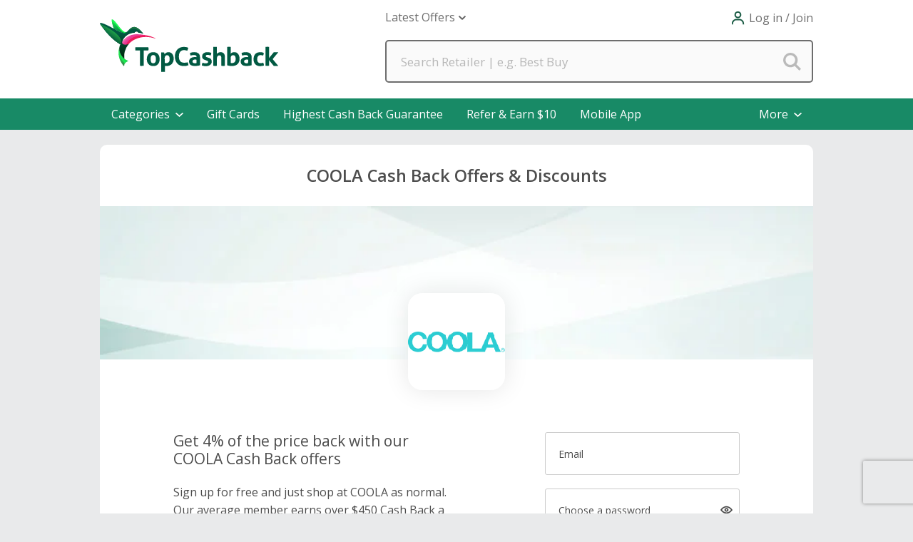

--- FILE ---
content_type: text/css
request_url: https://usp.tcb-cdn.com/bundles/static/css/join-form-ccf8c420f7.css
body_size: 3667
content:
@keyframes fade-in{0%{top:20px;opacity:0}to{top:0;opacity:1}}.cascade-1{animation-delay:.15s}.cascade-2{animation-delay:.3s}.cascade-3{animation-delay:.45s}.cascade-4{animation-delay:.6s}.cascade-5{animation-delay:.75s}.cascade-6{animation-delay:.9s}.cascade-7{animation-delay:1.05s}.login-outer-wrap{background-color:#e9eaeb;border:0}.gecko-login-area,.gecko-login-wrapper,.login-container{max-width:550px;margin:0 auto;padding:18px!important}.gecko-login-area .hidden-form,.gecko-login-wrapper .hidden-form,.login-container .hidden-form{opacity:0}.gecko-login-area .login-header-wrap,.gecko-login-wrapper .login-header-wrap,.login-container .login-header-wrap{font-family:Montserrat,Open Sans,Arial,sans-serif;margin-bottom:35px;text-align:center}.gecko-login-area .gecko-signin a,.gecko-login-wrapper .gecko-signin a,.login-container .gecko-signin a{color:#18946e;text-decoration:underline}.gecko-login-area .gecko-signin a:hover,.gecko-login-wrapper .gecko-signin a:hover,.login-container .gecko-signin a:hover{color:#077352}.gecko-login-area .login,.gecko-login-wrapper .login,.login-container .login{margin:0 auto;max-width:350px}.gecko-login-area .login div.show-password,.gecko-login-wrapper .login div.show-password,.login-container .login div.show-password{top:50%!important;transform:translateY(-50%)}.gecko-login-area .login .cascade,.gecko-login-wrapper .login .cascade,.login-container .login .cascade{animation-name:fade-in;animation-duration:.6s;animation-fill-mode:forwards;opacity:0;position:relative}.gecko-login-area .login .title,.gecko-login-wrapper .login .title,.login-container .login .title{background:linear-gradient(90deg,#128e68,#128e68,#128e68,#3c7866,#ed1c5c,#ed1c5c,#ed1c5c);-webkit-background-clip:text;-webkit-text-fill-color:transparent;display:block!important;font-size:2.666rem;line-height:3.3rem!important}@media (max-width:370px){.gecko-login-area .login .title,.gecko-login-wrapper .login .title,.login-container .login .title{font-size:2.4rem;line-height:3.1rem!important}}.gecko-login-area .login .header,.gecko-login-wrapper .login .header,.login-container .login .header{display:none}.gecko-login-area .login .desc,.gecko-login-wrapper .login .desc,.login-container .login .desc{border-bottom:0;display:block;color:#6d6d6d;font-size:1.2rem;line-height:unset;margin:5px 0 0}.gecko-login-area .login h1.desc,.gecko-login-wrapper .login h1.desc,.login-container .login h1.desc{font-family:Montserrat,Open Sans,Arial,sans-serif!important;font-weight:400!important}.gecko-login-area .gecko-login-box,.gecko-login-wrapper .gecko-login-box,.login-container .gecko-login-box{background-color:#fff;border:1px solid #e9eaeb;padding:70px 20px;border-radius:7px;margin:0 auto;max-width:550px}.gecko-login-area .forgot-password,.gecko-login-area .remember-me,.gecko-login-wrapper .forgot-password,.gecko-login-wrapper .remember-me,.login-container .forgot-password,.login-container .remember-me{max-width:350px}.gecko-login-area span.remember-me,.gecko-login-wrapper span.remember-me,.login-container span.remember-me{margin-top:0}.gecko-login-area .remember-me,.gecko-login-wrapper .remember-me,.login-container .remember-me{align-items:center;display:flex;margin-top:10px}.gecko-login-area .remember-me label,.gecko-login-wrapper .remember-me label,.login-container .remember-me label{font-size:.8rem;margin-left:6px;margin-top:0}.gecko-login-area .remember-me .gecko-middle-align,.gecko-login-wrapper .remember-me .gecko-middle-align,.login-container .remember-me .gecko-middle-align{display:flex}.gecko-login-area .forgot-password,.gecko-login-wrapper .forgot-password,.login-container .forgot-password{margin-top:25px;text-align:center;width:-webkit-fit-content;width:-moz-fit-content;width:fit-content}.gecko-login-area .forgot-password a,.gecko-login-wrapper .forgot-password a,.login-container .forgot-password a{font-size:.9333rem!important}.gecko-login-area .forgot-password:hover,.gecko-login-wrapper .forgot-password:hover,.login-container .forgot-password:hover{border-bottom:0}.forgot-password-text{margin-left:auto}.signupbtn{font-family:Open Sans,Arial,sans-serif;background:#ed1c5c;border:0;border-radius:999px;box-shadow:0 3px 6px rgba(0,0,0,.16);color:#fff;display:block;font-size:1.17rem;font-weight:600;margin:37.5px 0 .3rem;overflow:hidden;padding:.8rem .5rem;position:relative;transition:all .5s;-webkit-user-select:none;-moz-user-select:none;user-select:none;width:100%;z-index:12}.signupbtn,.signupbtn:hover{cursor:pointer}.signupbtn:hover:before{width:100%}.signupbtn:after{background-color:#ed1c5c;width:100%;z-index:-2}.signupbtn:after,.signupbtn:before{bottom:0;content:"";height:100%;left:0;position:absolute}.signupbtn:before{background-color:#d50545;transition:all .3s;width:0;z-index:-1}.signupbtn:active:before{background-color:#b5073c!important}@media (max-width:1550px){.signupbtn{font-size:20px;padding:8px .5rem;margin-top:26px}}.show-password{top:50%!important;transform:translateY(-50%)}.form-float-element{margin:19px 0 0!important;background-color:#fff;border-radius:3px}.form-float-element:first-of-type{margin:0!important}.form-float-element input{padding:1em 2em 1em 1em;background-color:transparent!important;z-index:1}@media (max-width:1550px){.form-float-element input{height:48px}}.form-float-element input :focus,.form-float-element input :valid{background-color:transparent!important}.form-float-element .label-name .content-name{z-index:2!important}.form-float-element .typo-holder{color:transparent;position:absolute;bottom:50%;left:1em;width:100%;transform:translateY(50%)}.form-float-element .typo-holder u{text-decoration:none;border-bottom:2px dotted #e28906}@media only screen and (min-width:360px){.form-float-element .typo-holder{font-size:14px}}@media only screen and (min-width:505px){.form-float-element .typo-holder{font-size:16px}}.box-shadow{box-shadow:5px 12px 6px rgba(0,0,0,.16);background:#fff;border-radius:20px;padding:36px 28px 30px}@media (max-width:1550px){.box-shadow{padding:24px 20px}}.join-form{position:relative}.join-form,.join-form .terms{display:flex;flex-direction:column}.join-form .terms{font-size:.8rem;color:#6d6d6d;margin:25px auto 0;font-weight:400;align-items:normal;text-align:center;max-width:100%}@media (max-width:1550px){.join-form .terms{max-width:75%}}.join-form .terms a{border-bottom:1px dashed #6d6d6d;color:#6d6d6d}.join-form .terms .checkmark-container{display:block;position:relative;margin-bottom:0;padding-left:18px;cursor:pointer;-webkit-user-select:none;-moz-user-select:none;user-select:none}.join-form .terms .checkmark-container input{position:absolute;opacity:0;cursor:pointer;height:0;width:0}.join-form .terms .checkmark-container .checkmark{position:absolute;top:2px;left:0;height:12px;width:12px;background-color:#fff;border:1px solid #ccc;border-radius:3px}.join-form .terms .checkmark-container .checkmark:after{content:"";position:absolute;display:none}.join-form .terms .checkmark-container:hover input~.checkmark{background-color:#f1f1f1}.join-form .terms .checkmark-container input:checked~.checkmark:after{display:block}.join-form .terms .checkmark-container .checkmark:after{left:3px;top:0;width:3px;height:6px;border:solid #6d6d6d;border-width:0 2px 2px 0;transform:rotate(45deg)}.join-form .terms .checkmark-container :focus-visible+span{outline:2px solid #000}.join-form .terms div{line-height:18px;width:100%}.join-form .landing-terms{margin-top:22px}@media (max-width:1550px){.join-form .landing-terms{margin-top:11px}}.join-form-green-background .terms{color:#fff;margin-top:11px}.join-form-green-background .terms .checkmark-container{margin-bottom:15px}.join-form-green-background .join-select-box select{color:#fff}.join-form-green-background .join-select-box select option{color:#888}.join-form-green-background a{color:#fff!important;border-bottom:1px dashed #fff!important}.join-form-green-background .form-float-element{margin-top:1.2rem}.join-form-green-background .form-float-element:first-of-type{margin:0}.join-form-green-background .signupbtn{margin-top:1rem}.join-select-box{background-image:url(/images/gecko-images/arrow-down-grey16.png);background-repeat:no-repeat;background-position:100%;background-size:16px;margin-top:0;position:relative}.join-select-box select{-webkit-appearance:none;-moz-appearance:none;text-indent:1px;text-overflow:"";background:transparent;border:0;height:36px;width:100%;font-family:Open sans,sans-serif;outline:none;color:#888;font-size:.9rem;border-bottom:1px solid #ccc;cursor:pointer;padding-left:5px}.join-select-box .join-select-label{position:absolute;top:0;left:0;pointer-events:none;z-index:-1}.form-select-dropdown{margin-top:22px}.form-select-dropdown:focus-visible{outline:2px solid #000}.promo-link{font-size:14px;text-decoration:underline;color:#6d6d6d;display:flex;flex-direction:column;margin-top:15px;margin-bottom:15px;font-weight:400;align-items:normal;text-align:center}@media (max-width:768px){.join-form-green-background .terms{font-size:.9rem}}.loh-form-header{background:linear-gradient(90deg,#128e68,#128e68,#128e68,#3c7866,#ed1c5c,#ed1c5c,#ed1c5c);-webkit-background-clip:text;-webkit-text-fill-color:transparent;display:block;font-family:Montserrat,Open Sans,Arial,sans-serif;font-size:2.25rem;line-height:unset;margin-bottom:35px}@media (max-width:1550px){.loh-form-header{font-size:1.7333rem;margin-bottom:25px}}@media (max-width:768px){.loh-form-header{display:none}}
.form-float-element{display:flex;flex-direction:column;position:relative;color:#4b4b4b;margin:1.25em 0 0}.form-float-element .date-field{color:transparent}.form-float-element .currency-symbol,.form-float-element input,.form-float-element label,.form-float-element select,.form-float-element textarea{font-size:13px;font-family:Open Sans,sans-serif}.form-float-element input,.form-float-element textarea{padding:1em 2em 1em 1.5em;box-sizing:border-box}.form-float-element textarea{padding-top:.8em;padding-bottom:.8em}.form-float-element input,.form-float-element select,.form-float-element textarea{width:100%;border:1px solid #ccc;border-radius:3px;height:60px;outline:none;transition:all .3s ease}.form-float-element label{height:100%;width:100%;pointer-events:none;color:#4b4b4b}.form-float-element select{-webkit-appearance:none;background-image:url(/images/gecko-images/icons/arrow-down-grey16.png);background-repeat:no-repeat;background-position:center right 16px;padding:0 2em 0 1em}.form-float-element .label-name .content-name{position:absolute;bottom:50%;transform:translateY(50%);padding:0 2em 0 .325em;transition:all .3s ease;left:1em}.form-float-element .label-name.focused .content-name{opacity:1;bottom:95%;padding:0 .5em;transform:translateY(25%)}.form-float-element.with-currency-badge{width:100%}.form-float-element.with-currency-badge input,.form-float-element.with-currency-badge textarea{padding:0 2em 0 1.5em;vertical-align:middle}.form-float-element.with-currency-badge .currency-symbol{color:#6d6d6d;position:absolute;padding:0 2em 0 1em;transform:translateY(50%);bottom:50%;opacity:0}.form-float-element input[type=date]:focus,.form-float-element textarea[type=date]:focus{color:#0b5a42!important}.form-float-element input:focus+.label-name .content-name,.form-float-element textarea:focus+.label-name .content-name{padding:0 .5em;position:absolute;bottom:95%;transform:translateY(25%);left:1em}.form-float-element input:focus+.label-name .content-name,.form-float-element select:focus+.label-name .content-name,.form-float-element textarea:focus+.label-name .content-name{color:#0b5a42;transition:all .3s ease}.form-float-element input:valid,.form-float-element textarea:valid{background:#fff}.form-float-element .label-name.focused .currency-symbol,.form-float-element input:focus+.label-name .currency-symbol,.form-float-element textarea:focus+.label-name .currency-symbol{opacity:1}.form-float-element .label-name.focused .content-name,.form-float-element input:focus+.label-name .content-name,.form-float-element select:focus+.label-name .content-name,.form-float-element select:valid+.label-name.focused .content-name,.form-float-element textarea:focus+.label-name .content-name{font-size:11px;background:#fff;font-weight:600;opacity:1;position:absolute;bottom:95%;padding:0 .5em;transform:translateY(25%);left:1em}.form-float-element input:focus,.form-float-element select:focus,.form-float-element textarea:focus{border:1px solid #0b5a42;background-color:#fff;box-shadow:inset 0 0 0 .5px #0b5a42}@media only screen and (min-width:360px){.form-float-element .currency-symbol,.form-float-element input,.form-float-element label,.form-float-element select,.form-float-element textarea{font-size:14px}.form-float-element .label-name.focused .content-name,.form-float-element input:focus+.label-name .content-name,.form-float-element select:focus+.label-name .content-name,.form-float-element select:valid+.label-name.focused .content-name,.form-float-element textarea:focus+.label-name .content-name{font-size:12px}}@media only screen and (min-width:505px){.form-float-element .currency-symbol,.form-float-element input,.form-float-element select,.form-float-element textarea{font-size:16px}.form-float-element .label-name.focused .content-name,.form-float-element input:focus+.label-name .content-name,.form-float-element select:focus+.label-name .content-name,.form-float-element select:valid+.label-name.focused .content-name,.form-float-element textarea:focus+.label-name .content-name{font-size:13px}}
.show-password{position:absolute;margin:0;width:25px;height:25px;background-image:url(/images/gecko-images/logged-out-homepage/images/eye.svg);background-repeat:no-repeat;background-size:65%;background-position:50%;top:13px;right:6px;cursor:pointer;opacity:.7;z-index:1}.hide-password{background-image:url(/images/gecko-images/logged-out-homepage/images/eye-hidden.svg)}
.gecko-alert{background-color:#fff;padding:3px 10px;border-radius:2px;display:block}.gecko-alert-warning{border-style:solid;border-width:0 0 0 3px;background-color:#ffedf3;color:#d61a54;background-image:url(/images/gecko-images/icons/warning-alert.png)}.gecko-alert-info,.gecko-alert-warning{font-weight:400;padding:5px 5px 5px 35px;background-position:10px;background-repeat:no-repeat;margin-bottom:10px}.gecko-alert-info{border:solid #ffa54f;border-width:0 0 0 3px;background-color:#fff9e9;color:#f59943;background-image:url(/images/gecko-images/icons/info-round-orange.png)}.comment-error{margin-left:1.4em;margin-right:2.8em}.gecko-alert-warning-no-img{background-color:#ffeddd;color:#dc651e}.gecko-alert-exceed,.gecko-alert-warning-no-img{border:1px solid #ed1c5c;background-position:10px;background-repeat:no-repeat}.gecko-alert-exceed{display:block;background-color:#ffedf3;color:#d61a54;padding-left:35px;background-image:url(/images/gecko-images/icons/warning-alert.png)}.gecko-alert-exceed>.gecko-alert-exceed-link{display:inline;border-bottom:1px dashed}.gecko-alert-success{border:1px solid #699f60;background-color:#7cc576;color:#fff;padding-left:35px;background-image:url(/images/gecko-images/icons/info-alert-special.png);background-position:10px;background-repeat:no-repeat}#gift-voucher-close,.gift-voucher-default-notification{color:#fff}.gecko-alert-plusmember{margin-left:22px;padding-left:38px;background-image:url(/images/gecko-images/icons/plus-member-16.png);background-position:10px;background-repeat:no-repeat}.gecko-single-container-content .gecko-alert-plusmember{margin-left:0;padding-left:30px;background-position:0}.gecko-alert-icon-top{background-position:10px 15px}.gecko-multi-alert-container{display:table;width:100%;height:100%}.alert-cancel-button{display:table-cell;vertical-align:middle;width:10px}.gecko-special-note{width:100%;padding:10px 40px 10px 30px;background-color:#7cc576;color:#fff;clear:both}.gecko-special-note a,.gecko-special-note a:hover{color:inherit;border-bottom:1px dashed}.gecko-alert-join-page{margin-left:0;width:300px;margin-top:18px;text-align:left;background-position:9px 16px}.gecko-alert-landing-page{font-size:11px}.gecko-alert-logged-out-home-page{position:relative;width:198px;margin-bottom:-11px}.gecko-alert-cat-sign-up{margin-top:145px;width:124px;height:44px}.gecko-alert-gift{margin-left:22px;padding-left:38px;margin-top:8px;margin-bottom:8px;background-image:url(/images/gecko-images/icons/gift-orange-16.png);background-position:10px;background-repeat:no-repeat}.success,.success-list .gecko-alert.gecko-alert-success{border:0;padding:8px 10px 8px 40px;background-position:11px 11px;background-repeat:no-repeat;list-style-type:none;border-radius:0;margin-bottom:5px;display:block;background-size:18px 18px;border-left:3px solid #61ba47;background-color:#efffea;color:#0b7a20;background-image:url(/images/gecko-images/icons/tcb-alert-success-icon.svg)}@media (min-width:768px){.success,.success-list .gecko-alert.gecko-alert-success{margin-bottom:0;font-size:16px}}.success a,.success-list .gecko-alert.gecko-alert-success a{border-bottom:1px dashed #0b7a20;color:#0b7a20}.security-success{border:0;padding:8px 10px 8px 40px;background-position:11px 11px;background-repeat:no-repeat;list-style-type:none;border-radius:0;margin-bottom:5px;display:block;background-size:18px 18px;border-left:3px solid #61ba47;background-color:#efffea;color:#0b7a20;background-image:url(/images/gecko-images/icons/tcb-alert-success-icon.svg)}@media (min-width:768px){.security-success{margin-bottom:0}}.security-success a{border-bottom:1px dashed #0b7a20;color:#0b7a20}.profile-alerts-container{margin:.857em 5%}@media (min-width:768px){.profile-alerts-container{margin:13px 30px}}.profile-alerts-container .warning{margin-bottom:13px}.profile-alerts-container-full{margin:0 auto 20px;width:100%}.warning,.warning-list .gecko-alert.gecko-alert-warning{border:0;padding:8px 10px 8px 40px;background-position:11px 11px;background-repeat:no-repeat;list-style-type:none;border-radius:0;margin-bottom:5px;display:block;background-size:18px 18px;border-left:3px solid #ed1c5c;background-color:#ffedf3;color:#ed1c5c;background-image:url(/images/gecko-images/icons/tcb-alert-error-icon.svg)}@media (min-width:768px){.warning,.warning-list .gecko-alert.gecko-alert-warning{margin-bottom:0;font-size:16px}}.warning a,.warning-list .gecko-alert.gecko-alert-warning a{border-bottom:1px dashed #ed1c5c;color:#ed1c5c}.cat-alert-wrapper{margin:18px auto;max-width:1000px}.gecko-close{position:absolute;top:8px;right:8px;cursor:pointer;padding:1px 8px;border-radius:2px}.info.close-wrapper{padding-right:50px;position:relative}.info .gecko-close:hover{background:#d9eff6}.gecko-welcome-panel{margin-bottom:25px!important}.gecko-welcome-panel .gecko-close:hover{background:#d9eff6}.gecko-welcome-panel p.alert-message{padding:0 40px 10px 0;margin:0;font-size:16px}.gecko-welcome-panel.info{background-position:11px 25px;padding-right:120px}.info,.info-list .gecko-alert.gecko-alert-info{border:0;padding:8px 10px 8px 40px;background-position:11px 11px;background-repeat:no-repeat;list-style-type:none;border-radius:0;margin-bottom:5px;display:block;background-size:18px 18px;border-left:3px solid #0c96bb;background-color:#ebfafe;color:#097795;background-image:url(/images/gecko-images/icons/tcb-alert-info-icon.svg);background-size:20px 20px}@media (min-width:768px){.info,.info-list .gecko-alert.gecko-alert-info{margin-bottom:0}}.info a,.info-list .gecko-alert.gecko-alert-info a{border-bottom:1px dashed #097795;color:#097795}.info h3,.info-list .gecko-alert.gecko-alert-info h3{font-size:16px;color:#097795;border:0;padding:0;margin:0}.info a:hover,.info-list .gecko-alert.gecko-alert-info a:hover{border-bottom:1px solid #07556b;color:#07556b}.attention,.attention-list .gecko-alert.gecko-alert-attention{border:0;padding:8px 10px 8px 40px;background-position:11px 11px;background-repeat:no-repeat;list-style-type:none;border-radius:0;margin-bottom:5px;display:block;background-size:18px 18px;border-left:3px solid #bf7e1e;background-color:#fefbf0;color:#a86400;background-image:url(/images/gecko-images/icons/tcb-alert-attention-icon.svg)}@media (min-width:768px){.attention,.attention-list .gecko-alert.gecko-alert-attention{margin-bottom:0;font-size:16px}}.attention a,.attention-list .gecko-alert.gecko-alert-attention a{border-bottom:1px dashed #a86400;color:#a86400}.hidden{display:none}
.spinner{margin:auto;width:70px;text-align:center}.spinner>div{width:12px;height:12px;background-color:#fff;border-radius:100%;display:inline-block;animation:sk-bouncedelay 1.4s ease-in-out infinite both}.spinner .bounce1{animation-delay:-.32s}.spinner .bounce2{animation-delay:-.16s}.spinnerpink>div{background-color:#ed1c5c}@keyframes sk-bouncedelay{0%,80%,to{transform:scale(0)}40%{transform:scale(1)}}

--- FILE ---
content_type: text/css
request_url: https://usp.tcb-cdn.com/css/gecko-css/level-1/single-pages/single-sign-on-a40ba03425.css
body_size: 924
content:
.auth-button{display:flex;align-items:center;gap:12px;width:100%;padding:12px 16px;margin:8px 0;border:1px solid #ddd;border-radius:8px;background:#fff;font-size:16px;cursor:pointer;text-decoration:none;color:#333;transition:background .2s ease}.auth-button:hover{background:#f0f0f0}.auth-icon{width:20px;height:20px}.auth-button.loading{pointer-events:none;opacity:.6}.divider{display:flex;align-items:center;text-align:center;margin:2rem 0 1rem;color:#6d6d6d;font-size:14px;border-top:none}#loginFormFooter,.login-form-footer{display:flex;align-items:center;justify-content:space-between;gap:12px;flex-wrap:wrap}#loginFormFooter .remember-me{display:flex;align-items:center;gap:6px}#loginFormFooter .gecko-bottom-link{display:inline-flex;align-items:center;white-space:nowrap;margin-left:auto}#loginFormFooter .gecko-bottom-link,.forgot-password .gecko-bottom-link,.remember-me .gecko-bottom-link.forgot-password-text{text-align:right;-webkit-text-decoration:underline dashed;text-decoration:underline dashed;text-underline-position:under}#loginFormFooter .gecko-bottom-link:hover,.forgot-password .gecko-bottom-link,.remember-me .gecko-bottom-link.forgot-password-text{border-bottom:0!important}.login-footer-inline{display:flex;align-items:center;gap:10px;margin-top:10px}.login-footer-inline .forgot-password{margin:0 0 0 auto}.divider:after,.divider:before{content:"";flex:1;border-bottom:1px solid #ccc}.divider:not(:empty):before{margin-right:.75em}.divider:not(:empty):after{margin-left:.75em}.social-buttons{display:flex;justify-content:center;gap:1rem;align-items:center;flex-wrap:nowrap}.social-buttons .social-button-item{display:flex;flex-direction:column;align-items:center;gap:6px}.social-buttons .social-provider-label{font-size:.7rem;line-height:1}.social-btn{width:60px;height:60px;padding:0;border:0;border-radius:50%;background:transparent;cursor:pointer}.social-btn-rect{display:inline-flex;align-items:center;gap:10px;padding:10px 32px;border:1px solid #dadce0;border-radius:9999px;background:#fff;color:#3c4043;box-shadow:0 1px 2px rgba(0,0,0,.06);cursor:pointer;text-decoration:none;transition:box-shadow .15s ease,transform .04s ease;font-size:14px;font-weight:500;min-width:300px;justify-content:center}.social-btn-rect:hover{box-shadow:0 2px 4px rgba(0,0,0,.1)}.social-btn-rect img{width:18px;height:18px;display:block}.social-btn-rect span{color:#3c4043}.account-link-container{background:#fff;border-radius:8px;padding:16px;box-shadow:0 2px 4px rgba(0,0,0,.05);max-width:400px}.section-title{font-size:16px;font-weight:600;margin-bottom:12px;color:#333}.account-link-list{list-style:none;margin:0;padding:0}.account-link-item{display:flex;justify-content:space-between;align-items:center;padding:12px 0;border-bottom:1px solid #f0f0f0}.account-link-item:last-child{border-bottom:none}.account-link-left{display:flex;align-items:center;gap:10px}.account-link-icon{width:28px;height:28px;border-radius:50%;-o-object-fit:contain;object-fit:contain}.white{color:#fff!important}.account-link-action{color:#e91e63;font-weight:500;text-decoration:none;cursor:pointer;transition:color .2s ease}.account-link-action:hover{color:#c2185b}@media (max-width:768px){.social-btn-rect{min-width:260px;font-size:13px}}@media (max-width:420px){.divider{justify-content:center;text-align:center;width:auto}.social-buttons{gap:.5rem}.social-btn{width:64px;height:64px}}.sso-profile-section{padding:6px 20px;display:grid;grid-template-columns:40px 80px 1fr;-moz-column-gap:10px;column-gap:10px;align-items:center;box-sizing:border-box;width:100%}.sso-profile-section img{width:40px;height:40px}.sso-profile-section a{justify-self:end;display:block;max-width:100%;white-space:nowrap;overflow:hidden;text-overflow:ellipsis;text-decoration:none}.sso-profile-section a:hover{text-decoration:underline}

--- FILE ---
content_type: application/javascript; charset=UTF-8
request_url: https://dev.visualwebsiteoptimizer.com/j.php?a=964895&u=https%3A%2F%2Fwww.topcashback.com%2Fcool-a%2F&vn=2.1&x=true
body_size: 13190
content:
(function(){function _vwo_err(e){function gE(e,a){return"https://dev.visualwebsiteoptimizer.com/ee.gif?a=964895&s=j.php&_cu="+encodeURIComponent(window.location.href)+"&e="+encodeURIComponent(e&&e.message&&e.message.substring(0,1e3)+"&vn=")+(e&&e.code?"&code="+e.code:"")+(e&&e.type?"&type="+e.type:"")+(e&&e.status?"&status="+e.status:"")+(a||"")}var vwo_e=gE(e);try{typeof navigator.sendBeacon==="function"?navigator.sendBeacon(vwo_e):(new Image).src=vwo_e}catch(err){}}try{var extE=0,prevMode=false;window._VWO_Jphp_StartTime = (window.performance && typeof window.performance.now === 'function' ? window.performance.now() : new Date().getTime());;;(function(){window._VWO=window._VWO||{};var aC=window._vwo_code;if(typeof aC==='undefined'){window._vwo_mt='dupCode';return;}if(window._VWO.sCL){window._vwo_mt='dupCode';window._VWO.sCDD=true;try{if(aC){clearTimeout(window._vwo_settings_timer);var h=document.querySelectorAll('#_vis_opt_path_hides');var x=h[h.length>1?1:0];x&&x.remove();}}catch(e){}return;}window._VWO.sCL=true;;window._vwo_mt="live";var localPreviewObject={};var previewKey="_vis_preview_"+964895;var wL=window.location;;try{localPreviewObject[previewKey]=window.localStorage.getItem(previewKey);JSON.parse(localPreviewObject[previewKey])}catch(e){localPreviewObject[previewKey]=""}try{window._vwo_tm="";var getMode=function(e){var n;if(window.name.indexOf(e)>-1){n=window.name}else{n=wL.search.match("_vwo_m=([^&]*)");n=n&&atob(decodeURIComponent(n[1]))}return n&&JSON.parse(n)};var ccMode=getMode("_vwo_cc");if(window.name.indexOf("_vis_heatmap")>-1||window.name.indexOf("_vis_editor")>-1||ccMode||window.name.indexOf("_vis_preview")>-1){try{if(ccMode){window._vwo_mt=decodeURIComponent(wL.search.match("_vwo_m=([^&]*)")[1])}else if(window.name&&JSON.parse(window.name)){window._vwo_mt=window.name}}catch(e){if(window._vwo_tm)window._vwo_mt=window._vwo_tm}}else if(window._vwo_tm.length){window._vwo_mt=window._vwo_tm}else if(location.href.indexOf("_vis_opt_preview_combination")!==-1&&location.href.indexOf("_vis_test_id")!==-1){window._vwo_mt="sharedPreview"}else if(localPreviewObject[previewKey]){window._vwo_mt=JSON.stringify(localPreviewObject)}if(window._vwo_mt!=="live"){;if(typeof extE!=="undefined"){extE=1}if(!getMode("_vwo_cc")){(function(){var cParam='';try{if(window.VWO&&window.VWO.appliedCampaigns){var campaigns=window.VWO.appliedCampaigns;for(var cId in campaigns){if(campaigns.hasOwnProperty(cId)){var v=campaigns[cId].v;if(cId&&v){cParam='&c='+cId+'-'+v+'-1';break;}}}}}catch(e){}var prevMode=false;_vwo_code.load('https://dev.visualwebsiteoptimizer.com/j.php?mode='+encodeURIComponent(window._vwo_mt)+'&a=964895&f=1&u='+encodeURIComponent(window._vis_opt_url||document.URL)+'&eventArch=true'+'&x=true'+cParam,{sL:window._vwo_code.sL});if(window._vwo_code.sL){prevMode=true;}})();}else{(function(){window._vwo_code&&window._vwo_code.finish();_vwo_ccc={u:"/j.php?a=964895&u=https%3A%2F%2Fwww.topcashback.com%2Fcool-a%2F&vn=2.1&x=true"};var s=document.createElement("script");s.src="https://app.vwo.com/visitor-behavior-analysis/dist/codechecker/cc.min.js?r="+Math.random();document.head.appendChild(s)})()}}}catch(e){var vwo_e=new Image;vwo_e.src="https://dev.visualwebsiteoptimizer.com/ee.gif?s=mode_det&e="+encodeURIComponent(e&&e.stack&&e.stack.substring(0,1e3)+"&vn=");aC&&window._vwo_code.finish()}})();
;;window._vwo_cookieDomain="topcashback.com";;;;_vwo_surveyAssetsBaseUrl="https://cdn.visualwebsiteoptimizer.com/";;if(prevMode){return}if(window._vwo_mt === "live"){window.VWO=window.VWO||[];window._vwo_acc_id=964895;window.VWO._=window.VWO._||{};;;window.VWO.visUuid="D9CF4308C0D3BD9E04E037C197F941072|046be52a0545ba6f3cdebdb1bb16e954";
;_vwo_code.sT=_vwo_code.finished();(function(c,a,e,d,b,z,g,sT){if(window.VWO._&&window.VWO._.isBot)return;const cookiePrefix=window._vwoCc&&window._vwoCc.cookiePrefix||"";const useLocalStorage=sT==="ls";const cookieName=cookiePrefix+"_vwo_uuid_v2";const escapedCookieName=cookieName.replace(/([.*+?^${}()|[\]\\])/g,"\\$1");const cookieDomain=g;function getValue(){if(useLocalStorage){return localStorage.getItem(cookieName)}else{const regex=new RegExp("(^|;\\s*)"+escapedCookieName+"=([^;]*)");const match=e.cookie.match(regex);return match?decodeURIComponent(match[2]):null}}function setValue(value,days){if(useLocalStorage){localStorage.setItem(cookieName,value)}else{e.cookie=cookieName+"="+value+"; expires="+new Date(864e5*days+ +new Date).toGMTString()+"; domain="+cookieDomain+"; path=/"}}let existingValue=null;if(sT){const cookieRegex=new RegExp("(^|;\\s*)"+escapedCookieName+"=([^;]*)");const cookieMatch=e.cookie.match(cookieRegex);const cookieValue=cookieMatch?decodeURIComponent(cookieMatch[2]):null;const lsValue=localStorage.getItem(cookieName);if(useLocalStorage){if(lsValue){existingValue=lsValue;if(cookieValue){e.cookie=cookieName+"=; expires=Thu, 01 Jan 1970 00:00:01 GMT; domain="+cookieDomain+"; path=/"}}else if(cookieValue){localStorage.setItem(cookieName,cookieValue);e.cookie=cookieName+"=; expires=Thu, 01 Jan 1970 00:00:01 GMT; domain="+cookieDomain+"; path=/";existingValue=cookieValue}}else{if(cookieValue){existingValue=cookieValue;if(lsValue){localStorage.removeItem(cookieName)}}else if(lsValue){e.cookie=cookieName+"="+lsValue+"; expires="+new Date(864e5*366+ +new Date).toGMTString()+"; domain="+cookieDomain+"; path=/";localStorage.removeItem(cookieName);existingValue=lsValue}}a=existingValue||a}else{const regex=new RegExp("(^|;\\s*)"+escapedCookieName+"=([^;]*)");const match=e.cookie.match(regex);a=match?decodeURIComponent(match[2]):a}-1==e.cookie.indexOf("_vis_opt_out")&&-1==d.location.href.indexOf("vwo_opt_out=1")&&(window.VWO.visUuid=a),a=a.split("|"),b=new Image,g=window._vis_opt_domain||c||d.location.hostname.replace(/^www\./,""),b.src="https://dev.visualwebsiteoptimizer.com/eu01/v.gif?cd="+(window._vis_opt_cookieDays||0)+"&a=964895&d="+encodeURIComponent(d.location.hostname.replace(/^www\./,"") || c)+"&u="+a[0]+"&h="+a[1]+"&t="+z,d.vwo_iehack_queue=[b],setValue(a.join("|"),366)})("topcashback.com",window.VWO.visUuid,document,window,0,_vwo_code.sT,"topcashback.com","false"||null);
;clearTimeout(window._vwo_settings_timer);window._vwo_settings_timer=null;;;;;var vwoCode=window._vwo_code;if(vwoCode.filterConfig&&vwoCode.filterConfig.filterTime==="balanced"){vwoCode.removeLoaderAndOverlay()}var vwo_CIF=false;var UAP=false;;;var _vwo_style=document.getElementById('_vis_opt_path_hides'),_vwo_css=(vwoCode.hide_element_style?vwoCode.hide_element_style():'{opacity:0 !important;filter:alpha(opacity=0) !important;background:none !important;transition:none !important;}')+':root {--vwo-el-opacity:0 !important;--vwo-el-filter:alpha(opacity=0) !important;--vwo-el-bg:none !important;--vwo-el-ts:none !important;}',_vwo_text="" + _vwo_css;if (_vwo_style) { var e = _vwo_style.classList.contains("_vis_hide_layer") && _vwo_style; if (UAP && !UAP() && vwo_CIF && !vwo_CIF()) { e ? e.parentNode.removeChild(e) : _vwo_style.parentNode.removeChild(_vwo_style) } else { if (e) { var t = _vwo_style = document.createElement("style"), o = document.getElementsByTagName("head")[0], s = document.querySelector("#vwoCode"); t.setAttribute("id", "_vis_opt_path_hides"), s && t.setAttribute("nonce", s.nonce), t.setAttribute("type", "text/css"), o.appendChild(t) } if (_vwo_style.styleSheet) _vwo_style.styleSheet.cssText = _vwo_text; else { var l = document.createTextNode(_vwo_text); _vwo_style.appendChild(l) } e ? e.parentNode.removeChild(e) : _vwo_style.removeChild(_vwo_style.childNodes[0])}};window.VWO.ssMeta = { enabled: 0, noSS: 0 };;;VWO._=VWO._||{};window._vwo_clicks=false;VWO._.allSettings=(function(){return{dataStore:{campaigns:{61:{"ep":1768488497000,"multiple_domains":0,"ibe":0,"pg_config":["3129703"],"combs":{"1":0.5,"2":0.5},"metrics":[{"type":"g","metricId":0,"id":1},{"type":"m","metricId":984888,"id":2}],"urlRegex":"","clickmap":0,"aMTP":1,"goals":{"1":{"type":"CUSTOM_GOAL","identifier":null,"mca":false},"2":{"type":"CUSTOM_GOAL","identifier":"signUp","mca":false}},"manual":false,"pc_traffic":100,"mt":{"1":"21870616","2":"8808420"},"muts":{"post":{"refresh":true,"enabled":true}},"sV":1,"name":"(Diana) Gift Cards Header\/Subheader Test #3","status":"RUNNING","triggers":["21870613"],"globalCode":{"pre":"GL_964895_61_pre","post":"GL_964895_61_post"},"type":"VISUAL_AB","ss":{"csa":0,"pu":"domReady"},"id":61,"pgre":true,"ps":true,"stag":"s_61","comb_n":{"1":"Control","2":"Variation-1"},"varSegAllowed":false,"sections":{"1":{"triggers":[],"globalWidgetSnippetIds":{"1":[],"2":[]},"variations":{"1":[],"2":[{"xpath":"#ctl00_FullWidthLandingContent_DesktopHeroDescription","tag":"C_964895_61_1_2_0","rtag":"R_964895_61_1_2_0"},{"xpath":".gc-hero__header","tag":"C_964895_61_1_2_1","rtag":"R_964895_61_1_2_1"}]},"editorXPaths":{"1":"","2":"#ctl00_FullWidthLandingContent_DesktopHeroDescription,.gc-hero__header"},"path":"","segment":{"1":1,"2":1},"variation_names":{"1":"Control","2":"Variation-1"}}},"version":4,"exclude_url":"","segment_code":"(_vwo_t.cm('eO', 'poll','_vwo_s().f_nin(_vwo_s().gC(\\'LoggedIn\\'),\\'True\\')'))"}, 59:{"ep":1767887667000,"goals":{"1":{"type":"CUSTOM_GOAL","identifier":"signUp","mca":false}},"multiple_domains":0,"ibe":0,"pg_config":["3152182"],"combs":{"2":0.25,"3":0.25,"1":0.25,"4":0.25},"metrics":[{"type":"m","metricId":984888,"id":1}],"urlRegex":"","clickmap":0,"aMTP":1,"mt":{"1":"8808420"},"manual":false,"pc_traffic":100,"triggers":["21414430"],"muts":{"post":{"refresh":true,"enabled":true}},"sV":1,"name":"(Maria) Thanks Landing Page Header Test","status":"RUNNING","id":59,"globalCode":{"pre":"GL_964895_59_pre","post":"GL_964895_59_post"},"type":"VISUAL_AB","ss":null,"cEV":1,"pgre":true,"ps":true,"stag":1,"comb_n":{"2":"Variation-1","3":"Variation-2","1":"Control","4":"Variation-3"},"varSegAllowed":false,"sections":{"1":{"triggers":[],"globalWidgetSnippetIds":{"2":[],"3":[],"1":[],"4":[]},"variations":{"2":[{"xpath":"#ctl00_FullWidthLandingContent_AlternateLandingControl_JoinSlice_H1","tag":"C_964895_59_1_2_0","rtag":"R_964895_59_1_2_0"}],"3":[{"xpath":"#ctl00_FullWidthLandingContent_AlternateLandingControl_JoinSlice_H1","tag":"C_964895_59_1_3_0","rtag":"R_964895_59_1_3_0"}],"1":[],"4":[{"xpath":"#ctl00_FullWidthLandingContent_AlternateLandingControl_JoinSlice_H1","tag":"C_964895_59_1_4_0","rtag":"R_964895_59_1_4_0"}]},"editorXPaths":{"2":"#ctl00_FullWidthLandingContent_AlternateLandingControl_JoinSlice_H1","3":"#ctl00_FullWidthLandingContent_AlternateLandingControl_JoinSlice_H1","1":"","4":"#ctl00_FullWidthLandingContent_AlternateLandingControl_JoinSlice_H1"},"path":"","segment":{"2":1,"3":1,"1":1,"4":1},"variation_names":{"2":"Variation-1","3":"Variation-2","1":"Control","4":"Variation-3"}}},"version":4,"exclude_url":"","segment_code":"true"}, 58:{"ep":1767886696000,"goals":{"1":{"type":"CUSTOM_GOAL","identifier":"signUp","mca":false}},"multiple_domains":0,"ibe":0,"pg_config":["3108502"],"combs":{"1":0.5,"2":0.5},"metrics":[{"type":"m","metricId":984888,"id":1}],"urlRegex":"","clickmap":0,"aMTP":1,"mt":{"1":"8808420"},"manual":false,"pc_traffic":100,"triggers":["21414430"],"muts":{"post":{"refresh":true,"enabled":true}},"sV":1,"name":"(Maria) Hand Sanitizer Freebie - Landing Page Description Test","status":"RUNNING","id":58,"globalCode":{"pre":"GL_964895_58_pre","post":"GL_964895_58_post"},"type":"VISUAL_AB","ss":null,"cEV":1,"pgre":true,"ps":true,"stag":1,"comb_n":{"1":"Control","2":"Variation-1"},"varSegAllowed":false,"sections":{"1":{"triggers":[],"globalWidgetSnippetIds":{"1":[],"2":[]},"variations":{"1":[],"2":[{"xpath":"#ctl00_FullWidthLandingContent_LandingContent_lblSmallTitle","tag":"C_964895_58_1_2_0","rtag":"R_964895_58_1_2_0"}]},"editorXPaths":{"1":"","2":"#ctl00_FullWidthLandingContent_LandingContent_lblSmallTitle"},"path":"","segment":{"1":1,"2":1},"variation_names":{"1":"Control","2":"Variation-1"}}},"version":4,"exclude_url":"","segment_code":"true"}, 52:{"ep":1756203907000,"goals":{"2":{"type":"CUSTOM_GOAL","identifier":"vwo_dom_click","mca":false},"1":{"type":"CUSTOM_GOAL","identifier":"signUp","mca":false},"4":{"type":"CUSTOM_GOAL","url":"._vwo_coal_1767007099365","mca":false,"identifier":null}},"multiple_domains":0,"ibe":0,"pg_config":["3088204"],"combs":{"2":0.333333,"3":0.333333,"1":0.333333},"metrics":[{"type":"m","metricId":984888,"id":1},{"type":"m","metricId":1077828,"id":2},{"type":"g","metricId":0,"id":4}],"urlRegex":"","clickmap":0,"aMTP":1,"mt":{"2":"9616650","1":"8808420","4":"21414505"},"manual":false,"pc_traffic":100,"triggers":["21414430"],"muts":{"post":{"refresh":true,"enabled":true}},"sV":1,"name":"(Diana) - Browser Extension Test #3","status":"RUNNING","id":52,"globalCode":{"pre":"GL_964895_52_pre","post":"GL_964895_52_post"},"type":"VISUAL_AB","ss":null,"cEV":1,"pgre":true,"ps":true,"stag":1,"comb_n":{"2":"Variation-1","3":"Variation-2","1":"Control"},"varSegAllowed":false,"sections":{"1":{"triggers":[],"globalWidgetSnippetIds":{"2":[],"3":[],"1":[]},"variations":{"2":[{"xpath":".extension-description","tag":"C_964895_52_1_2_0","rtag":"R_964895_52_1_2_0"},{"xpath":".extension-heading","tag":"C_964895_52_1_2_1","rtag":"R_964895_52_1_2_1"},{"dHE":true,"xpath":"#ctl00_BodyMain_ctl00_InstallExtensionButtonTop","tag":"C_964895_52_1_2_2","rtag":"R_964895_52_1_2_2"}],"3":[{"xpath":".extension-heading","tag":"C_964895_52_1_3_0","rtag":"R_964895_52_1_3_0"},{"xpath":".extension-description","tag":"C_964895_52_1_3_1","rtag":"R_964895_52_1_3_1"},{"dHE":true,"xpath":"#ctl00_BodyMain_ctl00_InstallExtensionButtonTop","tag":"C_964895_52_1_3_2","rtag":"R_964895_52_1_3_2"}],"1":[{"dHE":true,"xpath":"#ctl00_BodyMain_ctl00_InstallExtensionButtonTop","tag":"C_964895_52_1_1_0","rtag":"R_964895_52_1_1_0"}]},"editorXPaths":{"2":".extension-description,.extension-heading,#ctl00_BodyMain_ctl00_InstallExtensionButtonTop","3":".extension-heading,.extension-description,#ctl00_BodyMain_ctl00_InstallExtensionButtonTop","1":"#ctl00_BodyMain_ctl00_InstallExtensionButtonTop"},"path":"","segment":{"2":1,"3":1,"1":1},"variation_names":{"2":"Variation-1","3":"Variation-2","1":"Control"}}},"version":4,"exclude_url":"","segment_code":"true"}, 56:{"ep":1767806277000,"multiple_domains":0,"ibe":0,"metrics":[{"type":"g","metricId":0,"id":1},{"type":"g","metricId":0,"id":2},{"type":"g","metricId":0,"id":3},{"type":"g","metricId":0,"id":4},{"type":"g","metricId":0,"id":5},{"type":"g","metricId":0,"id":6},{"type":"g","metricId":0,"id":7},{"type":"g","metricId":0,"id":8},{"type":"g","metricId":0,"id":9},{"type":"g","metricId":0,"id":10},{"type":"g","metricId":0,"id":11}],"clickmap":0,"aMTP":1,"pc_traffic":100,"id":56,"cEV":1,"status":"RUNNING","ss":null,"ps":true,"stag":1,"exclude_url":"","mt":{"2":"22078393","3":"22078396","4":"22078399","5":"22078402","6":"22078405","7":"22078408","8":"22078411","9":"22078414","10":"22078417","11":"22078420","1":"22078390"},"pg_config":["3152161"],"combs":{"1":0.5,"2":0.5},"urlRegex":"","manual":false,"muts":{"post":{"refresh":true,"enabled":true}},"name":"(Diana) Pinterest Hub Test #1","globalCode":{"pre":"GL_964895_56_pre","post":"GL_964895_56_post"},"type":"VISUAL_AB","segment_code":"true","mSP":true,"version":4,"sections":{"1":{"triggers":[],"globalWidgetSnippetIds":{"1":[],"2":[]},"variations":{"1":[{"dHE":true,"xpath":".show_button_on_off","tag":"C_964895_56_1_1_0","rtag":"R_964895_56_1_1_0"}],"2":[{"xpath":"html.vwo_p_s_517c31413571c40d46b027b67c87fea3 .desktop_banner","tag":"C_964895_56_1_2_0","rtag":"R_964895_56_1_2_0"},{"xpath":"html.vwo_p_s_517c31413571c40d46b027b67c87fea3 .sub_text","tag":"C_964895_56_1_2_1","rtag":"R_964895_56_1_2_1"},{"xpath":"html.vwo_p_s_517c31413571c40d46b027b67c87fea3 .title_display > strong:nth-of-type(1)","tag":"C_964895_56_1_2_2","rtag":"R_964895_56_1_2_2"},{"xpath":"html.vwo_p_s_517c31413571c40d46b027b67c87fea3 .offer_container_2 > div:nth-of-type(2) > div:nth-of-type(1) > p:nth-of-type(3)","tag":"C_964895_56_1_2_3","rtag":"R_964895_56_1_2_3"},{"xpath":"html.vwo_p_s_517c31413571c40d46b027b67c87fea3 .show_button_on_off","tag":"C_964895_56_1_2_4","rtag":"R_964895_56_1_2_4"},{"xpath":"html.vwo_p_s_b7999957435b6fc5b52ea7a90aeb0174 .offer_container_2 > div:nth-of-type(2) > div:nth-of-type(1) > h1:nth-of-type(1)","tag":"C_964895_56_1_2_5","rtag":"R_964895_56_1_2_5"},{"xpath":"html.vwo_p_s_b7999957435b6fc5b52ea7a90aeb0174 .offer_container_2 > div:nth-of-type(2) > div:nth-of-type(1) > p:nth-of-type(1)","tag":"C_964895_56_1_2_6","rtag":"R_964895_56_1_2_6"},{"xpath":"html.vwo_p_s_b7999957435b6fc5b52ea7a90aeb0174 .sub_text","tag":"C_964895_56_1_2_7","rtag":"R_964895_56_1_2_7"},{"xpath":"html.vwo_p_s_b7999957435b6fc5b52ea7a90aeb0174 .show_button_on_off","tag":"C_964895_56_1_2_8","rtag":"R_964895_56_1_2_8"},{"xpath":"html.vwo_p_s_b7999957435b6fc5b52ea7a90aeb0174 .offer_container_2 > div:nth-of-type(2) > div:nth-of-type(1) > p:nth-of-type(3)","tag":"C_964895_56_1_2_9","rtag":"R_964895_56_1_2_9"},{"dHE":true,"xpath":".show_button_on_off","tag":"C_964895_56_1_2_10","rtag":"R_964895_56_1_2_10"}]},"editorXPaths":{"1":[],"2":[]},"path":"","segment":{"1":1,"2":1},"variation_names":{"1":"Control","2":"Variation-1"}}},"varSegAllowed":false,"comb_n":{"1":"Control","2":"Variation-1"},"pgre":true,"sV":1,"goals":{"2":{"type":"CUSTOM_GOAL","identifier":null,"mca":false},"3":{"type":"CUSTOM_GOAL","identifier":null,"mca":false},"4":{"type":"CUSTOM_GOAL","identifier":null,"mca":false},"5":{"type":"CUSTOM_GOAL","identifier":null,"mca":false},"6":{"type":"CUSTOM_GOAL","identifier":null,"mca":false},"7":{"type":"CUSTOM_GOAL","identifier":null,"mca":false},"8":{"type":"CUSTOM_GOAL","identifier":null,"mca":false},"9":{"type":"CUSTOM_GOAL","identifier":null,"mca":false},"10":{"type":"CUSTOM_GOAL","identifier":null,"mca":false},"11":{"type":"CUSTOM_GOAL","url":"._vwo_coal_1768336258243","mca":false,"identifier":null},"1":{"type":"CUSTOM_GOAL","identifier":null,"mca":false}},"triggers":["21414430"]}, 47:{"ep":1751401465000,"goals":{"6":{"type":"CUSTOM_GOAL","url":"._vwo_coal_1766077751234","mca":false,"identifier":null},"7":{"type":"CUSTOM_GOAL","url":"._vwo_coal_1766077781400","mca":false,"identifier":null},"2":{"type":"CUSTOM_GOAL","identifier":"vwo_dom_click","mca":false},"3":{"type":"REVENUE_TRACKING","identifier":"vwo_pageUnload","mca":false,"revenueProp":"timeSpent"},"1":{"type":"CUSTOM_GOAL","identifier":"signUp","mca":false},"4":{"type":"REVENUE_TRACKING","identifier":"vwo_pageUnload","mca":false,"revenueProp":"sdyp"}},"multiple_domains":0,"ibe":0,"pg_config":["3108499"],"combs":{"2":0.333333,"3":0.333333,"1":0.333333},"metrics":[{"type":"m","metricId":984888,"id":1},{"type":"m","metricId":1077828,"id":2},{"type":"m","metricId":1079631,"id":3},{"type":"m","metricId":1079637,"id":4},{"type":"g","metricId":0,"id":6},{"type":"g","metricId":0,"id":7}],"urlRegex":"","clickmap":0,"aMTP":1,"mt":{"6":"21662173","7":"21662176","2":"9616650","3":"9632136","1":"8808420","4":"9632139"},"manual":false,"pc_traffic":100,"triggers":["21414430"],"muts":{"post":{"refresh":true,"enabled":true}},"sV":1,"name":"(Diana) - Mobile App Slice Test #3","status":"RUNNING","id":47,"globalCode":{"pre":"GL_964895_47_pre","post":"GL_964895_47_post"},"type":"VISUAL_AB","ss":null,"cEV":1,"pgre":true,"ps":true,"stag":1,"comb_n":{"2":"Variation-1","3":"Variation-2","1":"Control"},"varSegAllowed":false,"sections":{"1":{"triggers":[],"globalWidgetSnippetIds":{"2":[],"3":[],"1":[]},"variations":{"2":[{"xpath":"#ctl00_GeckoOneColPrimary_Info_appHeaderInfo > p:nth-of-type(1)","tag":"C_964895_47_1_2_0","rtag":"R_964895_47_1_2_0"},{"xpath":"#ctl00_GeckoOneColPrimary_Info_appHeaderInfo > p:nth-of-type(2)","tag":"C_964895_47_1_2_1","rtag":"R_964895_47_1_2_1"},{"xpath":"#ctl00_GeckoOneColPrimary_Info_appHeaderInfo > p:nth-of-type(3)","tag":"C_964895_47_1_2_2","rtag":"R_964895_47_1_2_2"},{"dHE":true,"xpath":"#ctl00_GeckoOneColPrimary_Info_hypAppleDownload > img:nth-of-type(1)","tag":"C_964895_47_1_2_3","rtag":"R_964895_47_1_2_3"},{"dHE":true,"xpath":"#ctl00_GeckoOneColPrimary_Info_hypAndroidDownload > img:nth-of-type(1)","tag":"C_964895_47_1_2_4","rtag":"R_964895_47_1_2_4"}],"3":[{"xpath":"#ctl00_GeckoOneColPrimary_Info_headerDownloadMobileApp","tag":"C_964895_47_1_3_0","rtag":"R_964895_47_1_3_0"},{"xpath":"#ctl00_GeckoOneColPrimary_Info_appHeaderInfo","tag":"C_964895_47_1_3_1","rtag":"R_964895_47_1_3_1"},{"dHE":true,"xpath":"#ctl00_GeckoOneColPrimary_Info_hypAppleDownload > img:nth-of-type(1)","tag":"C_964895_47_1_3_2","rtag":"R_964895_47_1_3_2"},{"dHE":true,"xpath":"#ctl00_GeckoOneColPrimary_Info_hypAndroidDownload > img:nth-of-type(1)","tag":"C_964895_47_1_3_3","rtag":"R_964895_47_1_3_3"}],"1":[{"dHE":true,"xpath":"#ctl00_GeckoOneColPrimary_Info_hypAppleDownload > img:nth-of-type(1)","tag":"C_964895_47_1_1_0","rtag":"R_964895_47_1_1_0"},{"dHE":true,"xpath":"#ctl00_GeckoOneColPrimary_Info_hypAndroidDownload > img:nth-of-type(1)","tag":"C_964895_47_1_1_1","rtag":"R_964895_47_1_1_1"}]},"editorXPaths":{"2":"#ctl00_GeckoOneColPrimary_Info_appHeaderInfo > p:nth-of-type(1),#ctl00_GeckoOneColPrimary_Info_appHeaderInfo > p:nth-of-type(2),#ctl00_GeckoOneColPrimary_Info_appHeaderInfo > p:nth-of-type(3),#ctl00_GeckoOneColPrimary_Info_hypAppleDownload > img:nth-of-type(1),#ctl00_GeckoOneColPrimary_Info_hypAndroidDownload > img:nth-of-type(1)","3":"#ctl00_GeckoOneColPrimary_Info_headerDownloadMobileApp,#ctl00_GeckoOneColPrimary_Info_appHeaderInfo,#ctl00_GeckoOneColPrimary_Info_hypAppleDownload > img:nth-of-type(1),#ctl00_GeckoOneColPrimary_Info_hypAndroidDownload > img:nth-of-type(1)","1":"#ctl00_GeckoOneColPrimary_Info_hypAppleDownload > img:nth-of-type(1),#ctl00_GeckoOneColPrimary_Info_hypAndroidDownload > img:nth-of-type(1)"},"path":"","segment":{"2":1,"3":1,"1":1},"variation_names":{"2":"Variation-1","3":"Variation-2","1":"Control"}}},"version":4,"exclude_url":"","segment_code":"true"}, 54:{"ep":1757943369000,"multiple_domains":0,"ibe":0,"pg_config":["3088594"],"combs":{"1":0.5,"2":0.5},"metrics":[{"type":"m","metricId":984888,"id":1},{"type":"m","metricId":1077828,"id":2}],"urlRegex":"","clickmap":0,"aMTP":1,"goals":{"1":{"type":"CUSTOM_GOAL","identifier":"signUp","mca":false},"2":{"type":"CUSTOM_GOAL","identifier":"vwo_dom_click","mca":false}},"manual":false,"pc_traffic":100,"mt":{"1":"8808420","2":"9616650"},"muts":{"post":{"refresh":true,"enabled":true}},"sV":1,"name":"(Diana) - Merchant Description Header Test #3","status":"RUNNING","triggers":["21418246"],"globalCode":{"pre":"GL_964895_54_pre","post":"GL_964895_54_post"},"type":"VISUAL_AB","ss":{"csa":0,"pu":"_vwo_t.cm('eO','dom.load')"},"id":54,"pgre":true,"ps":true,"stag":0,"comb_n":{"1":"Control","2":"Variation-1"},"varSegAllowed":false,"sections":{"1":{"triggers":[],"globalWidgetSnippetIds":{"1":[],"2":[]},"variations":{"1":[],"2":[{"xpath":"HEAD","tag":"C_964895_54_1_2_0","rtag":"R_964895_54_1_2_0"}]},"editorXPaths":{"1":[],"2":[]},"path":"","segment":{"1":1,"2":1},"variation_names":{"1":"Control","2":"Variation-1"}}},"version":4,"exclude_url":"","segment_code":"((_vwo_t.cm('eO', 'poll','_vwo_s().f_nin(_vwo_s().gC(\\'LoggedIn\\'),\\'True\\')') && _vwo_s().f_e(_vwo_s().ts(),'org')))"}},changeSets:{},plugins:{"LIBINFO":{"SURVEY_DEBUG_EVENTS":{"HASH":"91d000aaba2a8e161d634c8c369dfbc1br"},"DEBUGGER_UI":{"HASH":"ac2f1194867fde41993ef74a1081ed6bbr"},"EVAD":{"HASH":"","LIB_SUFFIX":""},"HEATMAP_HELPER":{"HASH":"c5d6deded200bc44b99989eeb81688a4br"},"SURVEY":{"HASH":"353cdf4b76396a69267902eedeb23961br"},"OPA":{"HASH":"93931b6357e34064b026dac7b5155a0cbr","PATH":"\/4.0"},"TRACK":{"HASH":"13868f8d526ad3d74df131c9d3ab264bbr","LIB_SUFFIX":""},"WORKER":{"HASH":"70faafffa0475802f5ee03ca5ff74179br"},"SURVEY_HTML":{"HASH":"9e434dd4255da1c47c8475dbe2dcce30br"}},"UA":{"ps":"desktop:false:Mac OS X:10.15.7:ClaudeBot:1:Spider","de":"Other","dt":"spider","br":"Other","os":"MacOS"},"ACCTZ":"America\/Indiana\/Indianapolis","DACDNCONFIG":{"UCP":false,"SD":false,"aSM":false,"AST":true,"SPA":true,"jsConfig":{"ivocpa":false,"ele":1,"earc":1,"vqe":false,"m360":1,"ast":1,"se":1,"ge":1},"CKLV":false,"PRTHD":false,"BSECJ":false,"DONT_IOS":false,"CJ":false,"RDBG":false,"DNDOFST":1000,"CINSTJS":false,"SST":false,"debugEvt":false,"DLRE":1727350532,"IAF":false,"FB":false,"SPAR":false,"SCC":"{\"cache\":0,\"hE\":\"body\",\"sT\":2000}","CSHS":false,"DT":{"DEVICE":"mobile","TC":"function(){ return _vwo_t.cm('eO','js',VWO._.dtc.ctId); };","SEGMENTCODE":"function(){ return _vwo_s().f_e(_vwo_s().dt(),'mobile') };","DELAYAFTERTRIGGER":1000},"CRECJS":false,"eNC":false},"GEO":{"cEU":"","vn":"geoip2","rn":"Ohio","c":"Columbus","cn":"United States","r":"OH","conC":"NA","cc":"US"},"PIICONFIG":false,"IP":"3.15.199.221"},vwoData:{"gC":null,"pR":[]},crossDomain:{},integrations:{},events:{"vwo_debugLogs":{},"vwo_dom_submit":{},"vwo_analyzeHeatmap":{},"vwo_analyzeRecording":{},"vwo_analyzeForm":{},"vwo_sessionSync":{},"vwo_screenViewed":{},"vwo_pageView":{},"vwo_log":{},"vwo_sdkDebug":{},"vwo_appTerminated":{},"vwo_appComesInForeground":{},"vwo_appGoesInBackground":{},"vwo_surveyQuestionSubmitted":{},"vwo_networkChanged":{},"vwo_autoCapture":{},"vwo_zoom":{},"vwo_longPress":{},"vwo_fling":{},"vwo_scroll":{},"vwo_doubleTap":{},"vwo_singleTap":{},"vwo_appNotResponding":{},"vwo_appCrashed":{},"vwo_page_session_count":{},"vwo_rC":{},"vwo_vA":{},"vwo_survey_surveyCompleted":{},"vwo_survey_submit":{},"vwo_survey_reachedThankyou":{},"vwo_survey_questionShown":{},"vwo_survey_questionAttempted":{},"vwo_repeatedHovered":{},"vwo_survey_complete":{},"vwo_survey_close":{},"vwo_survey_attempt":{},"vwo_mouseout":{},"vwo_selection":{},"vwo_leaveIntent":{},"vwo_pageRefreshed":{},"vwo_cursorThrashed":{},"vwo_recommendation_block_shown":{},"vwo_errorOnPage":{},"vwo_tabOut":{},"vwo_copy":{},"vwo_quickBack":{},"vwo_surveyAttempted":{},"vwo_surveyExtraData":{},"vwo_appLaunched":{},"vwo_survey_display":{},"vwo_customConversion":{},"vwo_customTrigger":{},"vwo_timer":{"nS":["timeSpent"]},"vwo_dom_scroll":{"nS":["pxBottom","bottom","top","pxTop"]},"vwo_goalVisit":{"nS":["expId"]},"vwo_variationShown":{},"vwo_conversion":{},"vwo_sdkUsageStats":{},"vwo_surveyCompleted":{},"vwo_surveyDisplayed":{},"vwo_revenue":{},"vwo_orientationChanged":{},"vwo_pageUnload":{},"vwo_surveyClosed":{},"vwo_surveyQuestionAttempted":{},"vwo_surveyQuestionDisplayed":{},"signUp":{},"vwo_tabIn":{},"vwo_repeatedScrolled":{},"vwo_performance":{},"vwo_fmeSdkInit":{},"vwo_dom_click":{"nS":["target.innerText","target"]},"vwo_dom_hover":{},"vwo_trackGoalVisited":{},"vwo_newSessionCreated":{},"vwo_syncVisitorProp":{}},visitorProps:{"vwo_email":{},"vwo_domain":{}},uuid:"D9CF4308C0D3BD9E04E037C197F941072",syV:{},syE:{},cSE:{},CIF:false,syncEvent:"sessionCreated",syncAttr:"sessionCreated"},sCIds:{},oCids:["61","59","58","52","56","47","54"],triggers:{"21870616":{"cnds":[{"id":1000,"event":"vwo_dom_click","filters":[["event.targetUrl","urlReg","^\\\/EarnCashback\\.aspx\\\/?\\?mpurl\\=topcashback\\-gift\\-cards(?:#.*)?$"]]}],"dslv":2},"8808420":{"cnds":[{"id":1000,"event":"signUp","filters":[]}],"dslv":2},"5":{"cnds":[{"event":"vwo_postInit","id":101}]},"22078411":{"cnds":[{"id":1000,"event":"vwo_dom_click","filters":[["event.targetUrl","urlReg","^https?\\:\\\/\\\/(w{3}\\.)?avantlink\\.com\\\/click\\.php\\\/?\\?tool_type\\=cl&merchant_id\\=083787d9\\-91b2\\-4576\\-a8c7\\-8c18fb2688c4&website_id\\=eb8e4017\\-cc61\\-4787\\-a182\\-bbac9e5ca3ad&url\\=https%3A%2F%2Fwww\\.stanley1913\\.com%2Fproducts%2Fadventure\\-quencher\\-travel\\-tumbler\\-40\\-oz(?:#.*)?$"]]}],"dslv":2},"21418246":{"cnds":["a",{"id":1004,"event":"vwo_pageView","filters":[]},["o",{"id":500,"event":"vwo_pageView","filters":[["storage.cookies._vis_opt_exp_54_combi","nbl"]]},["a",{"event":"vwo_mutationObserved","id":2},{"event":"vwo_notRedirecting","id":4,"filters":[]},{"event":"vwo_visibilityTriggered","id":5,"filters":[]},["o",{"id":1000,"event":"vwo_timer","filters":[["storage.cookies.LoggedIn","neq","True"]],"exitTrigger":"21418243"},{"id":1001,"event":"vwo_pageView","filters":[["storage.cookies.LoggedIn","neq","True"]]}],{"id":1002,"event":"vwo_pageView","filters":[["trafficSource","in",["org"]]]}]]],"dslv":2},"22078417":{"cnds":[{"id":1000,"event":"vwo_dom_click","filters":[["event.targetUrl","urlReg","^https?\\:\\\/\\\/goto\\.walmart\\.com\\\/c\\\/22788\\\/565706\\\/9383\\\/?\\?veh\\=aff&sourceid\\=imp_000011112222333344&u\\=https%3A%2F%2Fwww\\.walmart\\.com%2Fcp%2Fbooks%2F3920%3Fpovid%3DGlobalNav_rWeb_ETS_gamingentertainment_books(?:#.*)?$"]]}],"dslv":2},"2":{"cnds":[{"event":"vwo_variationShown","id":100}]},"22078390":{"cnds":[{"id":1000,"event":"vwo_dom_click","filters":[["event.targetUrl","urlReg","^https?\\:\\\/\\\/adidas\\.njih\\.net\\\/c\\\/22788\\\/264102\\\/4270\\\/?\\?c\\=affiliate_2021&af_reengagement_window\\=\\[\u2026\\]F%2Fwww\\.adidas\\.com%2Fus%2Fgrand\\-court\\-2\\.0\\-shoes%2FGW9213\\.html(?:#.*)?$"]]}],"dslv":2},"22078393":{"cnds":[{"id":1000,"event":"vwo_dom_click","filters":[["event.targetUrl","urlReg","^https?\\:\\\/\\\/click\\.linksynergy\\.com\\\/deeplink\\\/?\\?id\\=d2nUJiCPCGM&mid\\=43728&murl\\=https%3a%2f%2fwww\\.ugg\\.com%2fwomen\\-boots\\-classic\\-boots%2fclassic\\-ultra\\-mini\\-platform%2f1135092\\.html%3fdwvar_1135092_color%3dCHE(?:#.*)?$"]]}],"dslv":2},"22078396":{"cnds":[{"id":1000,"event":"vwo_dom_click","filters":[["event.targetUrl","urlReg","^https?\\:\\\/\\\/click\\.linksynergy\\.com\\\/deeplink\\\/?\\?id\\=d2nUJiCPCGM&mid\\=43729&murl\\=https%3A%2F%2Fwww\\.hoka\\.com%2Fen%2Fus%2Fwomens\\-everyday\\-running\\-shoes%2Fbondi\\-9%2F1162012\\.html%3Fdwvar_1162012_color%3DALBST&LSNSUBSITE\\=LSNSUBSITE(?:#.*)?$"]]}],"dslv":2},"22078399":{"cnds":[{"id":1000,"event":"vwo_dom_click","filters":[["event.targetUrl","urlReg","^https?\\:\\\/\\\/click\\.linksynergy\\.com\\\/deeplink\\\/?\\?id\\=d2nUJiCPCGM&mid\\=2417&murl\\=https%3A%2F%2Fwww\\.sephora\\.com%2Fproduct%2Fgisou\\-honey\\-infused\\-hair\\-oil\\-P462352%3F(?:#.*)?$"]]}],"dslv":2},"22078402":{"cnds":[{"id":1000,"event":"vwo_dom_click","filters":[["event.targetUrl","urlReg","^https?\\:\\\/\\\/click\\.linksynergy\\.com\\\/deeplink\\\/?\\?id\\=d2nUJiCPCGM&mid\\=2417&murl\\=https%3a%2f%2fwww\\.sephora\\.com%2fproduct%2fpocket\\-blush\\-P517483%3fskuId%3d2895845%26icid2%3dproducts%2520grid%3ap517483%3aproduct(?:#.*)?$"]]}],"dslv":2},"22078405":{"cnds":[{"id":1000,"event":"vwo_dom_click","filters":[["event.targetUrl","urlReg","^https?\\:\\\/\\\/click\\.linksynergy\\.com\\\/deeplink\\\/?\\?id\\=d2nUJiCPCGM&mid\\=43177&murl\\=https%3a%2f%2fwww\\.freepeople\\.com%2ffpmovement%2fshop%2fnew\\-balance\\-740\\-sneakers%2f(?:#.*)?$"]]}],"dslv":2},"9616650":{"cnds":[{"id":1000,"event":"vwo_dom_click","filters":[["page.url","pgc","3088201"]]}],"dslv":2},"21414505":{"cnds":[{"id":1000,"event":"vwo_dom_click","filters":[["event.target","sel","._vwo_coal_1767007099365"]]}],"dslv":2},"22078414":{"cnds":[{"id":1000,"event":"vwo_dom_click","filters":[["event.targetUrl","urlReg","^https?\\:\\\/\\\/click\\.linksynergy\\.com\\\/deeplink\\\/?\\?id\\=d2nUJiCPCGM&mid\\=2417&murl\\=https%3a%2f%2fwww\\.sephora\\.com%2fproduct%2fjo\\-malone\\-london\\-frangipani\\-flower\\-cologne\\-P510135(?:#.*)?$"]]}],"dslv":2},"21418243":{"cnds":[{"id":0,"event":"vwo_dom_DOMContentLoaded"}]},"21870613":{"cnds":["a",{"id":1003,"event":"vwo_pageView","filters":[]},["o",{"id":500,"event":"vwo_pageView","filters":[["storage.cookies._vis_opt_exp_61_combi","nbl"]]},["a",{"event":"vwo_mutationObserved","id":2},{"event":"vwo_notRedirecting","id":4,"filters":[]},{"event":"vwo_visibilityTriggered","id":5,"filters":[]},["o",{"id":1000,"event":"vwo_timer","filters":[["storage.cookies.LoggedIn","neq","True"]],"exitTrigger":"21418243"},{"id":1001,"event":"vwo_pageView","filters":[["storage.cookies.LoggedIn","neq","True"]]}]]]],"dslv":2},"22078408":{"cnds":[{"id":1000,"event":"vwo_dom_click","filters":[["event.targetUrl","urlReg","^https?\\:\\\/\\\/(w{3}\\.)?aloyoga\\.com\\\/products\\\/u3031rg\\-accolade\\-crew\\-neck\\-pullover\\-athletic\\-heather\\-grey\\\/?(?:[\\?#].*)?$"]]}],"dslv":2},"9632136":{"cnds":[{"id":1000,"event":"vwo_pageUnload","filters":[]}],"dslv":2},"9632139":{"cnds":[{"id":1000,"event":"vwo_pageUnload","filters":[]}],"dslv":2},"21662173":{"cnds":[{"id":1000,"event":"vwo_dom_click","filters":[["event.target","sel","._vwo_coal_1766077751234"]]}],"dslv":2},"21662176":{"cnds":[{"id":1000,"event":"vwo_dom_click","filters":[["event.target","sel","._vwo_coal_1766077781400"]]}],"dslv":2},"8":{"cnds":[{"event":"vwo_pageView","id":102}]},"9":{"cnds":[{"event":"vwo_groupCampTriggered","id":105}]},"22078420":{"cnds":[{"id":1000,"event":"vwo_dom_click","filters":[["event.target","sel","._vwo_coal_1768336258243"]]}],"dslv":2},"11":{"cnds":[{"event":"vwo_dynDataFetched","id":105,"filters":[["event.state","eq",1]]}]},"75":{"cnds":[{"event":"vwo_urlChange","id":99}]},"21414430":{"cnds":["a",{"event":"vwo_mutationObserved","id":2},{"event":"vwo_notRedirecting","id":4,"filters":[]},{"event":"vwo_visibilityTriggered","id":5,"filters":[]},{"id":1000,"event":"vwo_pageView","filters":[]},{"id":1002,"event":"vwo_pageView","filters":[]}],"dslv":2}},preTriggers:{},tags:{GL_964895_52_pre:{ fn:function(VWO_CURRENT_CAMPAIGN, VWO_CURRENT_VARIATION,nonce = ""){}}, GL_964895_61_post:{ fn:function(VWO_CURRENT_CAMPAIGN, VWO_CURRENT_VARIATION,nonce = ""){try{window.VWO = window.VWO || [];
VWO.push([
  'onVariationApplied',
  function(data) {
    // guard against missing data
    if (!Array.isArray(data) || data.length < 3) {
      return console.error('Unexpected VWO onVariationApplied payload', data);
    }


    // extract IDs
    var expId      = data[1],
        varId      = data[2],
        expObj     = window._vwo_exp && window._vwo_exp[expId],
        // fall back to Unknown if lookup fails
        expName    = (expObj && expObj.name) || 'Unknown Experiment',
        varName    = (expObj && expObj.comb_n && expObj.comb_n[varId]) || 'Unknown Variation',
        payloadObj = {
          experimentName: expName,
          variationName:  varName,
          toolName:       'VWO'
        };


    // send to your service
    if (typeof OnExecuteServiceJSON === 'function') {
      OnExecuteServiceJSON("/Ajax.asmx/SaveOptimizelyInfoToSession", JSON.stringify(payloadObj));
    } else {
      console.error('OnExecuteServiceJSON function not available');
    }
  }
]);

}catch(e){}}}, GL_964895_54_post:{ fn:function(VWO_CURRENT_CAMPAIGN, VWO_CURRENT_VARIATION,nonce = ""){try{window.VWO = window.VWO || [];
VWO.push([
  'onVariationApplied',
  function(data) {
    // guard against missing data
    if (!Array.isArray(data) || data.length < 3) {
      return console.error('Unexpected VWO onVariationApplied payload', data);
    }


    // extract IDs
    var expId      = data[1],
        varId      = data[2],
        expObj     = window._vwo_exp && window._vwo_exp[expId],
        // fall back to Unknown if lookup fails
        expName    = (expObj && expObj.name) || 'Unknown Experiment',
        varName    = (expObj && expObj.comb_n && expObj.comb_n[varId]) || 'Unknown Variation',
        payloadObj = {
          experimentName: expName,
          variationName:  varName,
          toolName:       'VWO'
        };


    // send to your service
    if (typeof OnExecuteServiceJSON === 'function') {
      OnExecuteServiceJSON("/Ajax.asmx/SaveOptimizelyInfoToSession", JSON.stringify(payloadObj));
    } else {
      console.error('OnExecuteServiceJSON function not available');
    }
  }
]);

}catch(e){}}}, GL_964895_54_pre:{ fn:function(VWO_CURRENT_CAMPAIGN, VWO_CURRENT_VARIATION,nonce = ""){}}, GL_964895_56_pre:{ fn:function(VWO_CURRENT_CAMPAIGN, VWO_CURRENT_VARIATION,nonce = ""){try{;
var _vwoCurrentPageUrl = window.location.href; var matchRegex = VWO._.matchRegex;vwo_$('[vwo-widget-id]').remove();vwo_$('html').get(0).classList.forEach((cl)=>{var mpClass=cl.match(/(?:\s|^)(vwo_p_s_[0-9a-f]{32})(?:\s|$)/);mpClass && (['vwo_p_s_517c31413571c40d46b027b67c87fea3','vwo_p_s_b7999957435b6fc5b52ea7a90aeb0174'].indexOf(mpClass[1])!=-1) && vwo_$('html').removeClass(mpClass[1]);});if(VWO._.allSettings.dataStore.plugins.UA.dt === 'desktop' && matchRegex(_vwoCurrentPageUrl,'^https:\/\/topcashback\.com\/dyn\/pinterest-new-member-offer\/?(?:[?#].*)?$')){vwo_$('html').addClass('vwo_p_s_517c31413571c40d46b027b67c87fea3')} else if(VWO._.allSettings.dataStore.plugins.UA.dt === 'mobile' && matchRegex(_vwoCurrentPageUrl,'^https:\/\/topcashback\.com\/dyn\/pinterest-new-member-offer\/?(?:[?#].*)?$')){vwo_$('html').addClass('vwo_p_s_b7999957435b6fc5b52ea7a90aeb0174')}
}catch(e){}}}, GL_964895_56_post:{ fn:function(VWO_CURRENT_CAMPAIGN, VWO_CURRENT_VARIATION,nonce = ""){try{window.VWO = window.VWO || [];
VWO.push([
  'onVariationApplied',
  function(data) {
    // guard against missing data
    if (!Array.isArray(data) || data.length < 3) {
      return console.error('Unexpected VWO onVariationApplied payload', data);
    }


    // extract IDs
    var expId      = data[1],
        varId      = data[2],
        expObj     = window._vwo_exp && window._vwo_exp[expId],
        // fall back to Unknown if lookup fails
        expName    = (expObj && expObj.name) || 'Unknown Experiment',
        varName    = (expObj && expObj.comb_n && expObj.comb_n[varId]) || 'Unknown Variation',
        payloadObj = {
          experimentName: expName,
          variationName:  varName,
          toolName:       'VWO'
        };


    // send to your service
    if (typeof OnExecuteServiceJSON === 'function') {
      OnExecuteServiceJSON("/Ajax.asmx/SaveOptimizelyInfoToSession", JSON.stringify(payloadObj));
    } else {
      console.error('OnExecuteServiceJSON function not available');
    }
  }
]);
}catch(e){}}}, GL_964895_47_pre:{ fn:function(VWO_CURRENT_CAMPAIGN, VWO_CURRENT_VARIATION,nonce = ""){}}, GL_964895_47_post:{ fn:function(VWO_CURRENT_CAMPAIGN, VWO_CURRENT_VARIATION,nonce = ""){try{window.VWO = window.VWO || [];
VWO.push([
  'onVariationApplied',
  function(data) {
    // guard against missing data
    if (!Array.isArray(data) || data.length < 3) {
      return console.error('Unexpected VWO onVariationApplied payload', data);
    }


    // extract IDs
    var expId      = data[1],
        varId      = data[2],
        expObj     = window._vwo_exp && window._vwo_exp[expId],
        // fall back to Unknown if lookup fails
        expName    = (expObj && expObj.name) || 'Unknown Experiment',
        varName    = (expObj && expObj.comb_n && expObj.comb_n[varId]) || 'Unknown Variation',
        payloadObj = {
          experimentName: expName,
          variationName:  varName,
          toolName:       'VWO'
        };


    // send to your service
    if (typeof OnExecuteServiceJSON === 'function') {
      OnExecuteServiceJSON("/Ajax.asmx/SaveOptimizelyInfoToSession", JSON.stringify(payloadObj));
    } else {
      console.error('OnExecuteServiceJSON function not available');
    }
  }
]);

}catch(e){}}}, GL_964895_58_pre:{ fn:function(VWO_CURRENT_CAMPAIGN, VWO_CURRENT_VARIATION,nonce = ""){}}, GL_964895_61_pre:{ fn:function(VWO_CURRENT_CAMPAIGN, VWO_CURRENT_VARIATION,nonce = ""){}}, GL_964895_52_post:{ fn:function(VWO_CURRENT_CAMPAIGN, VWO_CURRENT_VARIATION,nonce = ""){try{window.VWO = window.VWO || [];
VWO.push([
  'onVariationApplied',
  function(data) {
    // guard against missing data
    if (!Array.isArray(data) || data.length < 3) {
      return console.error('Unexpected VWO onVariationApplied payload', data);
    }


    // extract IDs
    var expId      = data[1],
        varId      = data[2],
        expObj     = window._vwo_exp && window._vwo_exp[expId],
        // fall back to Unknown if lookup fails
        expName    = (expObj && expObj.name) || 'Unknown Experiment',
        varName    = (expObj && expObj.comb_n && expObj.comb_n[varId]) || 'Unknown Variation',
        payloadObj = {
          experimentName: expName,
          variationName:  varName,
          toolName:       'VWO'
        };


    // send to your service
    if (typeof OnExecuteServiceJSON === 'function') {
      OnExecuteServiceJSON("/Ajax.asmx/SaveOptimizelyInfoToSession", JSON.stringify(payloadObj));
    } else {
      console.error('OnExecuteServiceJSON function not available');
    }
  }
]);

}catch(e){}}}, GL_964895_59_pre:{ fn:function(VWO_CURRENT_CAMPAIGN, VWO_CURRENT_VARIATION,nonce = ""){}}, GL_964895_59_post:{ fn:function(VWO_CURRENT_CAMPAIGN, VWO_CURRENT_VARIATION,nonce = ""){try{window.VWO = window.VWO || [];
VWO.push([
  'onVariationApplied',
  function(data) {
    // guard against missing data
    if (!Array.isArray(data) || data.length < 3) {
      return console.error('Unexpected VWO onVariationApplied payload', data);
    }


    // extract IDs
    var expId      = data[1],
        varId      = data[2],
        expObj     = window._vwo_exp && window._vwo_exp[expId],
        // fall back to Unknown if lookup fails
        expName    = (expObj && expObj.name) || 'Unknown Experiment',
        varName    = (expObj && expObj.comb_n && expObj.comb_n[varId]) || 'Unknown Variation',
        payloadObj = {
          experimentName: expName,
          variationName:  varName,
          toolName:       'VWO'
        };


    // send to your service
    if (typeof OnExecuteServiceJSON === 'function') {
      OnExecuteServiceJSON("/Ajax.asmx/SaveOptimizelyInfoToSession", JSON.stringify(payloadObj));
    } else {
      console.error('OnExecuteServiceJSON function not available');
    }
  }
]);
}catch(e){}}}, GL_964895_58_post:{ fn:function(VWO_CURRENT_CAMPAIGN, VWO_CURRENT_VARIATION,nonce = ""){try{window.VWO = window.VWO || [];
VWO.push([
  'onVariationApplied',
  function(data) {
    // guard against missing data
    if (!Array.isArray(data) || data.length < 3) {
      return console.error('Unexpected VWO onVariationApplied payload', data);
    }


    // extract IDs
    var expId      = data[1],
        varId      = data[2],
        expObj     = window._vwo_exp && window._vwo_exp[expId],
        // fall back to Unknown if lookup fails
        expName    = (expObj && expObj.name) || 'Unknown Experiment',
        varName    = (expObj && expObj.comb_n && expObj.comb_n[varId]) || 'Unknown Variation',
        payloadObj = {
          experimentName: expName,
          variationName:  varName,
          toolName:       'VWO'
        };


    // send to your service
    if (typeof OnExecuteServiceJSON === 'function') {
      OnExecuteServiceJSON("/Ajax.asmx/SaveOptimizelyInfoToSession", JSON.stringify(payloadObj));
    } else {
      console.error('OnExecuteServiceJSON function not available');
    }
  }
]);

}catch(e){}}}},rules:[{"triggers":["21870616"],"tags":[{"metricId":0,"id":"metric","data":{"type":"g","campaigns":[{"g":1,"c":61}]}}]},{"triggers":["8808420"],"tags":[{"metricId":984888,"id":"metric","data":{"type":"m","campaigns":[{"g":2,"c":61}]}},{"metricId":984888,"id":"metric","data":{"type":"m","campaigns":[{"g":1,"c":59}]}},{"metricId":984888,"id":"metric","data":{"type":"m","campaigns":[{"g":1,"c":58}]}},{"metricId":984888,"id":"metric","data":{"type":"m","campaigns":[{"g":1,"c":52}]}},{"metricId":984888,"id":"metric","data":{"type":"m","campaigns":[{"g":1,"c":47}]}},{"metricId":984888,"id":"metric","data":{"type":"m","campaigns":[{"g":1,"c":54}]}}]},{"triggers":["21418246"],"tags":[{"data":"campaigns.54","id":"runCampaign","priority":4}]},{"triggers":["22078390"],"tags":[{"metricId":0,"id":"metric","data":{"type":"g","campaigns":[{"g":1,"c":56}]}}]},{"triggers":["22078393"],"tags":[{"metricId":0,"id":"metric","data":{"type":"g","campaigns":[{"g":2,"c":56}]}}]},{"triggers":["22078396"],"tags":[{"metricId":0,"id":"metric","data":{"type":"g","campaigns":[{"g":3,"c":56}]}}]},{"triggers":["22078399"],"tags":[{"metricId":0,"id":"metric","data":{"type":"g","campaigns":[{"g":4,"c":56}]}}]},{"triggers":["22078402"],"tags":[{"metricId":0,"id":"metric","data":{"type":"g","campaigns":[{"g":5,"c":56}]}}]},{"triggers":["22078405"],"tags":[{"metricId":0,"id":"metric","data":{"type":"g","campaigns":[{"g":6,"c":56}]}}]},{"triggers":["22078408"],"tags":[{"metricId":0,"id":"metric","data":{"type":"g","campaigns":[{"g":7,"c":56}]}}]},{"triggers":["22078411"],"tags":[{"metricId":0,"id":"metric","data":{"type":"g","campaigns":[{"g":8,"c":56}]}}]},{"triggers":["22078414"],"tags":[{"metricId":0,"id":"metric","data":{"type":"g","campaigns":[{"g":9,"c":56}]}}]},{"triggers":["22078417"],"tags":[{"metricId":0,"id":"metric","data":{"type":"g","campaigns":[{"g":10,"c":56}]}}]},{"triggers":["21870613"],"tags":[{"data":"campaigns.61","id":"runCampaign","priority":4}]},{"triggers":["9632136"],"tags":[{"metricId":1079631,"id":"metric","data":{"type":"m","campaigns":[{"g":3,"c":47}]}}]},{"triggers":["9632139"],"tags":[{"metricId":1079637,"id":"metric","data":{"type":"m","campaigns":[{"g":4,"c":47}]}}]},{"triggers":["21662173"],"tags":[{"metricId":0,"id":"metric","data":{"type":"g","campaigns":[{"g":6,"c":47}]}}]},{"triggers":["21662176"],"tags":[{"metricId":0,"id":"metric","data":{"type":"g","campaigns":[{"g":7,"c":47}]}}]},{"triggers":["22078420"],"tags":[{"metricId":0,"id":"metric","data":{"type":"g","campaigns":[{"g":11,"c":56}]}}]},{"triggers":["21414430"],"tags":[{"data":"campaigns.59","id":"runCampaign","priority":4},{"data":"campaigns.58","triggerIds":["21414430"],"id":"runCampaign","priority":4},{"data":"campaigns.52","triggerIds":["21414430"],"id":"runCampaign","priority":4},{"data":"campaigns.56","triggerIds":["21414430"],"id":"runCampaign","priority":4},{"data":"campaigns.47","triggerIds":["21414430"],"id":"runCampaign","priority":4}]},{"triggers":["9616650"],"tags":[{"metricId":1077828,"id":"metric","data":{"type":"m","campaigns":[{"g":2,"c":52}]}},{"metricId":1077828,"id":"metric","data":{"type":"m","campaigns":[{"g":2,"c":47}]}},{"metricId":1077828,"id":"metric","data":{"type":"m","campaigns":[{"g":2,"c":54}]}}]},{"triggers":["21414505"],"tags":[{"metricId":0,"id":"metric","data":{"type":"g","campaigns":[{"g":4,"c":52}]}}]},{"triggers":["8"],"tags":[{"id":"prePostMutation","priority":3},{"priority":2,"id":"groupCampaigns"}]},{"triggers":["9"],"tags":[{"id":"visibilityService","priority":2}]},{"triggers":["2"],"tags":[{"id":"runTestCampaign"}]},{"triggers":["11"],"tags":[{"id":"revaluateHiding","priority":3}]},{"triggers":["75"],"tags":[{"id":"urlChange"}]},{"triggers":["5"],"tags":[{"id":"checkEnvironment"}]}],pages:{"ec":[{"3088189":{"inc":["o",["url","urlReg","(?i).*"]]}}]},pagesEval:{"ec":[3088189]},stags:{s_61: function (vU) { return (_vwo_t.cm('eO', 'poll','_vwo_s().f_nin(_vwo_s().gC(\'LoggedIn\'),\'True\')')) }},domPath:{}}})();
;;var commonWrapper=function(argument){if(!argument){argument={valuesGetter:function(){return{}},valuesSetter:function(){},verifyData:function(){return{}}}}var getVisitorUuid=function(){if(window._vwo_acc_id>=1037725){return window.VWO&&window.VWO.get("visitor.id")}else{return window.VWO._&&window.VWO._.cookies&&window.VWO._.cookies.get("_vwo_uuid")}};var pollInterval=100;var timeout=6e4;return function(){var accountIntegrationSettings={};var _interval=null;function waitForAnalyticsVariables(){try{accountIntegrationSettings=argument.valuesGetter();accountIntegrationSettings.visitorUuid=getVisitorUuid()}catch(error){accountIntegrationSettings=undefined}if(accountIntegrationSettings&&argument.verifyData(accountIntegrationSettings)){argument.valuesSetter(accountIntegrationSettings);return 1}return 0}var currentTime=0;_interval=setInterval((function(){currentTime=currentTime||performance.now();var result=waitForAnalyticsVariables();if(result||performance.now()-currentTime>=timeout){clearInterval(_interval)}}),pollInterval)}};
        var pushBasedCommonWrapper=function(argument){var firedCamp={};if(!argument){argument={integrationName:"",getExperimentList:function(){},accountSettings:function(){},pushData:function(){}}}return function(){window.VWO=window.VWO||[];var getVisitorUuid=function(){if(window._vwo_acc_id>=1037725){return window.VWO&&window.VWO.get("visitor.id")}else{return window.VWO._&&window.VWO._.cookies&&window.VWO._.cookies.get("_vwo_uuid")}};var sendDebugLogsOld=function(expId,variationId,errorType,user_type,data){try{var errorPayload={f:argument["integrationName"]||"",a:window._vwo_acc_id,url:window.location.href,exp:expId,v:variationId,vwo_uuid:getVisitorUuid(),user_type:user_type};if(errorType=="initIntegrationCallback"){errorPayload["log_type"]="initIntegrationCallback";errorPayload["data"]=JSON.stringify(data||"")}else if(errorType=="timeout"){errorPayload["timeout"]=true}if(window.VWO._.customError){window.VWO._.customError({msg:"integration debug",url:window.location.href,lineno:"",colno:"",source:JSON.stringify(errorPayload)})}}catch(e){window.VWO._.customError&&window.VWO._.customError({msg:"integration debug failed",url:"",lineno:"",colno:"",source:""})}};var sendDebugLogs=function(expId,variationId,errorType,user_type){var eventName="vwo_debugLogs";var eventPayload={};try{eventPayload={intName:argument["integrationName"]||"",varId:variationId,expId:expId,type:errorType,vwo_uuid:getVisitorUuid(),user_type:user_type};if(window.VWO._.event){window.VWO._.event(eventName,eventPayload,{enableLogs:1})}}catch(e){eventPayload={msg:"integration event log failed",url:window.location.href};window.VWO._.event&&window.VWO._.event(eventName,eventPayload)}};var callbackFn=function(data){if(!data)return;var expId=data[1],variationId=data[2],repeated=data[0],singleCall=0,debug=0;var experimentList=argument.getExperimentList();var integrationName=argument["integrationName"]||"vwo";if(typeof argument.accountSettings==="function"){var accountSettings=argument.accountSettings();if(accountSettings){singleCall=accountSettings["singleCall"];debug=accountSettings["debug"]}}if(debug){sendDebugLogs(expId,variationId,"intCallTriggered",repeated);sendDebugLogsOld(expId,variationId,"initIntegrationCallback",repeated)}if(singleCall&&(repeated==="vS"||repeated==="vSS")||firedCamp[expId]){return}window.expList=window.expList||{};var expList=window.expList[integrationName]=window.expList[integrationName]||[];if(expId&&variationId&&["VISUAL_AB","VISUAL","SPLIT_URL"].indexOf(_vwo_exp[expId].type)>-1){if(experimentList.indexOf(+expId)!==-1){firedCamp[expId]=variationId;var visitorUuid=getVisitorUuid();var pollInterval=100;var currentTime=0;var timeout=6e4;var user_type=_vwo_exp[expId].exec?"vwo-retry":"vwo-new";var interval=setInterval((function(){if(expList.indexOf(expId)!==-1){clearInterval(interval);return}currentTime=currentTime||performance.now();var toClearInterval=argument.pushData(expId,variationId,visitorUuid);if(debug&&toClearInterval){sendDebugLogsOld(expId,variationId,"",user_type);sendDebugLogs(expId,variationId,"intDataPushed",user_type)}var isTimeout=performance.now()-currentTime>=timeout;if(isTimeout&&debug){sendDebugLogsOld(expId,variationId,"timeout",user_type);sendDebugLogs(expId,variationId,"intTimeout",user_type)}if(toClearInterval||isTimeout){clearInterval(interval)}if(toClearInterval){window.expList[integrationName].push(expId)}}),pollInterval||100)}}};window.VWO.push(["onVariationApplied",callbackFn]);window.VWO.push(["onVariationShownSent",callbackFn])}};
    var surveyDataCommonWrapper=function(argument){window._vwoFiredSurveyEvents=window._vwoFiredSurveyEvents||{};if(!argument){argument={getCampaignList:function(){return[]},surveyStatusChange:function(){},answerSubmitted:function(){}}}return function(){window.VWO=window.VWO||[];function getValuesFromAnswers(answers){return answers.map((function(ans){return ans.value}))}function generateHash(str){var hash=0;for(var i=0;i<str.length;i++){hash=(hash<<5)-hash+str.charCodeAt(i);hash|=0}return hash}function getEventKey(data,status){if(status==="surveySubmitted"){var values=getValuesFromAnswers(data.answers).join("|");return generateHash(data.surveyId+"_"+data.questionText+"_"+values)}else{return data.surveyId+"_"+status}}function commonSurveyCallback(data,callback,surveyStatus){if(!data)return;var surveyId=data.surveyId;var campaignList=argument.getCampaignList();if(surveyId&&campaignList.indexOf(+surveyId)!==-1){var eventKey=getEventKey(data,surveyStatus);if(window._vwoFiredSurveyEvents[eventKey])return;window._vwoFiredSurveyEvents[eventKey]=true;var surveyData={accountId:data.accountId,surveyId:data.surveyId,uuid:data.uuid};if(surveyStatus==="surveySubmitted"){Object.assign(surveyData,{questionType:data.questionType,questionText:data.questionText,answers:data.answers,answersValue:getValuesFromAnswers(data.answers),skipped:data.skipped})}var pollInterval=100;var currentTime=0;var timeout=6e4;var interval=setInterval((function(){currentTime=currentTime||performance.now();var done=callback(surveyId,surveyStatus,surveyData);var expired=performance.now()-currentTime>=timeout;if(done||expired){window._vwoFiredSurveyEvents[eventKey]=true;clearInterval(interval)}}),pollInterval)}}window.VWO.push(["onSurveyShown",function(data){commonSurveyCallback(data,argument.surveyStatusChange,"surveyShown")}]);window.VWO.push(["onSurveyCompleted",function(data){commonSurveyCallback(data,argument.surveyStatusChange,"surveyCompleted")}]);window.VWO.push(["onSurveyAnswerSubmitted",function(data){commonSurveyCallback(data,argument.answerSubmitted,"surveySubmitted")}])}};
    (function(){var VWOOmniTemp={};window.VWOOmni=window.VWOOmni||{};for(var key in VWOOmniTemp)Object.prototype.hasOwnProperty.call(VWOOmniTemp,key)&&(window.VWOOmni[key]=VWOOmniTemp[key]);;})();(function(){window.VWO=window.VWO||[];var pollInterval=100;var _vis_data={};var intervalObj={};var analyticsTimerObj={};var experimentListObj={};window.VWO.push(["onVariationApplied",function(data){if(!data){return}var expId=data[1],variationId=data[2];if(expId&&variationId&&["VISUAL_AB","VISUAL","SPLIT_URL"].indexOf(window._vwo_exp[expId].type)>-1){}}])})();;
;var vD=VWO.data||{};VWO.data={content:{"fns":{"list":{"vn":1,"args":{"1":{}}}}},as:"r1eu01.visualwebsiteoptimizer.com",dacdnUrl:"https://dev.visualwebsiteoptimizer.com",accountJSInfo:{"tpc":{},"noSS":false,"collUrl":"https:\/\/dev.visualwebsiteoptimizer.com\/eu01\/","pc":{"a":0,"t":0},"rp":30,"ts":1770145059}};for(var k in vD){VWO.data[k]=vD[k]};var gcpfb=function(a,loadFunc,status,err,success){function vwoErr() {_vwo_err({message:"Google_Cdn failing for " + a + ". Trying Fallback..",code:"cloudcdnerr",status:status});} if(a.indexOf("/cdn/")!==-1){loadFunc(a.replace("cdn/",""),err,success); vwoErr(); return true;} else if(a.indexOf("/dcdn/")!==-1&&a.indexOf("evad.js") !== -1){loadFunc(a.replace("dcdn/",""),err,success); vwoErr(); return true;}};window.VWO=window.VWO || [];window.VWO._= window.VWO._ || {};window.VWO._.gcpfb=gcpfb;;window._vwoCc = window._vwoCc || {}; if (typeof window._vwoCc.dAM === 'undefined') { window._vwoCc.dAM = 1; };var d={cookie:document.cookie,URL:document.URL,referrer:document.referrer};var w={VWO:{_:{}},location:{href:window.location.href,search:window.location.search},_vwoCc:window._vwoCc};;window._vwo_cdn="https://dev.visualwebsiteoptimizer.com/cdn/";window._vwo_apm_debug_cdn="https://dev.visualwebsiteoptimizer.com/cdn/";window.VWO._.useCdn=true;window.vwo_eT="br";window._VWO=window._VWO||{};window._VWO.fSeg={};window._VWO.dcdnUrl="/dcdn/settings.js";;window.VWO.sTs=1770144299;window._VWO._vis_nc_lib=window._vwo_cdn+"edrv/beta/nc-34c06898b7de9466d4004516009b6377.br.js";var loadWorker=function(url){_vwo_code.load(url, { dSC: true, onloadCb: function(xhr,a){window._vwo_wt_l=true;if(xhr.status===200 ||xhr.status===304){var code="var window="+JSON.stringify(w)+",document="+JSON.stringify(d)+";window.document=document;"+xhr.responseText;var blob=new Blob([code||"throw new Error('code not found!');"],{type:"application/javascript"}),url=URL.createObjectURL(blob); var CoreWorker = window.VWO.WorkerRef || window.Worker; window.mainThread={webWorker:new CoreWorker(url)};window.vwoChannelFW=new MessageChannel();window.vwoChannelToW=new MessageChannel();window.mainThread.webWorker.postMessage({vwoChannelToW:vwoChannelToW.port1,vwoChannelFW:vwoChannelFW.port2},[vwoChannelToW.port1, vwoChannelFW.port2]);if(!window._vwo_mt_f)return window._vwo_wt_f=true;_vwo_code.addScript({text:window._vwo_mt_f});delete window._vwo_mt_f}else{if(gcpfb(a,loadWorker,xhr.status)){return;}_vwo_code.finish("&e=loading_failure:"+a)}}, onerrorCb: function(a){if(gcpfb(a,loadWorker)){return;}window._vwo_wt_l=true;_vwo_code.finish("&e=loading_failure:"+a);}})};loadWorker("https://dev.visualwebsiteoptimizer.com/cdn/edrv/beta/worker-df5d20f4bdedc24de70ad05130960f30.br.js");;var _vis_opt_file;var _vis_opt_lib;var check_vn=function f(){try{var[r,n,t]=window.jQuery.fn.jquery.split(".").map(Number);return 2===r||1===r&&(4<n||4===n&&2<=t)}catch(r){return!1}};var uxj=vwoCode.use_existing_jquery&&typeof vwoCode.use_existing_jquery()!=="undefined";var lJy=uxj&&vwoCode.use_existing_jquery()&&check_vn();if(window.VWO._.allSettings.dataStore.previewExtraSettings!=undefined&&window.VWO._.allSettings.dataStore.previewExtraSettings.isSurveyPreviewMode){var surveyHash=window.VWO._.allSettings.dataStore.plugins.LIBINFO.SURVEY_DEBUG_EVENTS.HASH;var param1="evad.js?va=";var param2="&d=debugger_new";var param3="&sp=1&a=964895&sh="+surveyHash;_vis_opt_file=uxj?lJy?param1+"vanj"+param2:param1+"va_gq"+param2:param1+"edrv/beta/va_gq-d72ca280ebf5c91491191df301205f4b.br.js"+param2;_vis_opt_file=_vis_opt_file+param3;_vis_opt_lib="https://dev.visualwebsiteoptimizer.com/dcdn/"+_vis_opt_file}else if(window.VWO._.allSettings.dataStore.mode!=undefined&&window.VWO._.allSettings.dataStore.mode=="PREVIEW"){ var path1 = 'edrv/beta/pd_'; var path2 = window.VWO._.allSettings.dataStore.plugins.LIBINFO.EVAD.HASH + ".js"; ;if(typeof path1!=="undefined"&&path1){_vis_opt_file=uxj?lJy?path1+"vanj.js":path1+"va_gq"+path2:path1+"edrv/beta/va_gq-d72ca280ebf5c91491191df301205f4b.br.js"+path2;_vis_opt_lib="https://dev.visualwebsiteoptimizer.com/cdn/"+_vis_opt_file}_vis_opt_file=uxj?lJy?path1+"vanj.js":path1+"va_gq"+path2:path1+"edrv/beta/va_gq-d72ca280ebf5c91491191df301205f4b.br.js"+path2;_vis_opt_lib="https://dev.visualwebsiteoptimizer.com/cdn/"+_vis_opt_file}else{var vaGqFile="edrv/beta/va_gq-d72ca280ebf5c91491191df301205f4b.br.js";_vis_opt_file=uxj?lJy?"edrv/beta/vanj-22293669b2d2fb4f522c24e5459b91bd.br.js":vaGqFile:"edrv/beta/va_gq-d72ca280ebf5c91491191df301205f4b.br.js";if(_vis_opt_file.indexOf("vanj")>-1&&!check_vn()){_vis_opt_file=vaGqFile}}window._vwo_library_timer=setTimeout((function(){vwoCode.removeLoaderAndOverlay&&vwoCode.removeLoaderAndOverlay();vwoCode.finish()}),vwoCode.library_tolerance&&typeof vwoCode.library_tolerance()!=="undefined"?vwoCode.library_tolerance():2500),_vis_opt_lib=typeof _vis_opt_lib=="undefined"?window._vwo_cdn+_vis_opt_file:_vis_opt_lib;if(window.location.search.includes("trackingOff=true")){return}var loadLib=function(url){_vwo_code.load(url, { dSC: true, onloadCb:function(xhr,a){window._vwo_mt_l=true;if(xhr.status===200 || xhr.status===304){if(!window._vwo_wt_f)return window._vwo_mt_f=xhr.responseText;_vwo_code.addScript({text:xhr.responseText});delete window._vwo_wt_f;}else{if(gcpfb(a,loadLib,xhr.status)){return;}_vwo_code.finish("&e=loading_failure:"+a);}}, onerrorCb: function(a){if(gcpfb(a,loadLib)){return;}window._vwo_mt_l=true;_vwo_code.finish("&e=loading_failure:"+a);}})};loadLib(_vis_opt_lib);VWO.load_co=function(u,opts){return window._vwo_code.load(u,opts);};;;;}}catch(e){_vwo_code.finish();_vwo_code.removeLoaderAndOverlay&&_vwo_code.removeLoaderAndOverlay();_vwo_err(e);window.VWO.caE=1}})();
